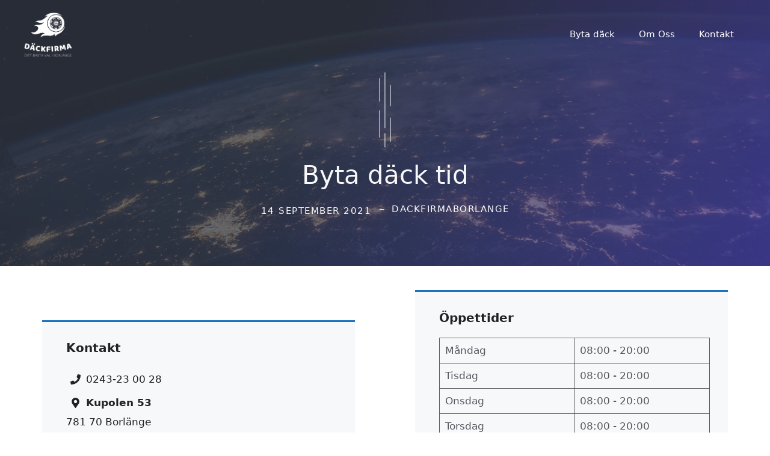

--- FILE ---
content_type: text/html; charset=UTF-8
request_url: https://dackfirmaborlange.se/byta-dack-tid/
body_size: 29764
content:
<!DOCTYPE html>
<html lang="sv-SE" prefix="og: https://ogp.me/ns#">
<head>
	<meta charset="UTF-8">
	<meta name="viewport" content="width=device-width, initial-scale=1">
<!-- Sökmotoroptimering av Rank Math – https://rankmath.com/ -->
<title>Byta däck tid - Däck Firma Borlänge</title>
<meta name="description" content="Vinterdäck Datum (1 december - 31 mars). Sommardäck datum (1 april - 30 november). byta däck tid Däckfirma Borlänge."/>
<meta name="robots" content="follow, index, max-snippet:-1, max-video-preview:-1, max-image-preview:large"/>
<link rel="canonical" href="https://dackfirmaborlange.se/byta-dack-tid/" />
<meta property="og:locale" content="sv_SE" />
<meta property="og:type" content="article" />
<meta property="og:title" content="Byta däck tid - Däck Firma Borlänge" />
<meta property="og:description" content="Vinterdäck Datum (1 december - 31 mars). Sommardäck datum (1 april - 30 november). byta däck tid Däckfirma Borlänge." />
<meta property="og:url" content="https://dackfirmaborlange.se/byta-dack-tid/" />
<meta property="og:site_name" content="Däck Firma Borlänge" />
<meta property="article:tag" content="byta däck tid" />
<meta property="article:section" content="Byta Däck" />
<meta property="og:image" content="https://dackfirmaborlange.se/wp-content/uploads/2022/01/sommardack-lag-1.jpg" />
<meta property="og:image:secure_url" content="https://dackfirmaborlange.se/wp-content/uploads/2022/01/sommardack-lag-1.jpg" />
<meta property="og:image:width" content="1940" />
<meta property="og:image:height" content="1626" />
<meta property="og:image:alt" content="byta däck tid" />
<meta property="og:image:type" content="image/jpeg" />
<meta name="twitter:card" content="summary_large_image" />
<meta name="twitter:title" content="Byta däck tid - Däck Firma Borlänge" />
<meta name="twitter:description" content="Vinterdäck Datum (1 december - 31 mars). Sommardäck datum (1 april - 30 november). byta däck tid Däckfirma Borlänge." />
<meta name="twitter:image" content="https://dackfirmaborlange.se/wp-content/uploads/2022/01/sommardack-lag-1.jpg" />
<meta name="twitter:label1" content="Skriven av" />
<meta name="twitter:data1" content="dackfirmaborlange" />
<meta name="twitter:label2" content="Lästid" />
<meta name="twitter:data2" content="4 minuter" />
<script type="application/ld+json" class="rank-math-schema">{"@context":"https://schema.org","@graph":[{"@type":"BreadcrumbList","@id":"https://dackfirmaborlange.se/byta-dack-tid/#breadcrumb","itemListElement":[{"@type":"ListItem","position":"1","item":{"@id":"https://dackfirmaborlange.se","name":"Start"}},{"@type":"ListItem","position":"2","item":{"@id":"https://dackfirmaborlange.se/category/byta-dack/","name":"Byta D\u00e4ck"}},{"@type":"ListItem","position":"3","item":{"@id":"https://dackfirmaborlange.se/byta-dack-tid/","name":"Byta d\u00e4ck tid"}}]}]}</script>
<!-- /Rank Math SEO-tillägg för WordPress -->

<link rel='dns-prefetch' href='//www.googletagmanager.com' />
<link rel="alternate" type="application/rss+xml" title="Däck Firma Borlänge &raquo; Webbflöde" href="https://dackfirmaborlange.se/feed/" />
<link rel="alternate" type="application/rss+xml" title="Däck Firma Borlänge &raquo; Kommentarsflöde" href="https://dackfirmaborlange.se/comments/feed/" />
<link rel="alternate" title="oEmbed (JSON)" type="application/json+oembed" href="https://dackfirmaborlange.se/wp-json/oembed/1.0/embed?url=https%3A%2F%2Fdackfirmaborlange.se%2Fbyta-dack-tid%2F" />
<link rel="alternate" title="oEmbed (XML)" type="text/xml+oembed" href="https://dackfirmaborlange.se/wp-json/oembed/1.0/embed?url=https%3A%2F%2Fdackfirmaborlange.se%2Fbyta-dack-tid%2F&#038;format=xml" />
<style id='wp-img-auto-sizes-contain-inline-css'>
img:is([sizes=auto i],[sizes^="auto," i]){contain-intrinsic-size:3000px 1500px}
/*# sourceURL=wp-img-auto-sizes-contain-inline-css */
</style>

<style id='wp-emoji-styles-inline-css'>

	img.wp-smiley, img.emoji {
		display: inline !important;
		border: none !important;
		box-shadow: none !important;
		height: 1em !important;
		width: 1em !important;
		margin: 0 0.07em !important;
		vertical-align: -0.1em !important;
		background: none !important;
		padding: 0 !important;
	}
/*# sourceURL=wp-emoji-styles-inline-css */
</style>
<link rel='stylesheet' id='wp-block-library-css' href='https://dackfirmaborlange.se/wp-includes/css/dist/block-library/style.min.css?ver=d6450114d05ab75e00b089d243cc4f47' media='all' />
<style id='wp-block-heading-inline-css'>
h1:where(.wp-block-heading).has-background,h2:where(.wp-block-heading).has-background,h3:where(.wp-block-heading).has-background,h4:where(.wp-block-heading).has-background,h5:where(.wp-block-heading).has-background,h6:where(.wp-block-heading).has-background{padding:1.25em 2.375em}h1.has-text-align-left[style*=writing-mode]:where([style*=vertical-lr]),h1.has-text-align-right[style*=writing-mode]:where([style*=vertical-rl]),h2.has-text-align-left[style*=writing-mode]:where([style*=vertical-lr]),h2.has-text-align-right[style*=writing-mode]:where([style*=vertical-rl]),h3.has-text-align-left[style*=writing-mode]:where([style*=vertical-lr]),h3.has-text-align-right[style*=writing-mode]:where([style*=vertical-rl]),h4.has-text-align-left[style*=writing-mode]:where([style*=vertical-lr]),h4.has-text-align-right[style*=writing-mode]:where([style*=vertical-rl]),h5.has-text-align-left[style*=writing-mode]:where([style*=vertical-lr]),h5.has-text-align-right[style*=writing-mode]:where([style*=vertical-rl]),h6.has-text-align-left[style*=writing-mode]:where([style*=vertical-lr]),h6.has-text-align-right[style*=writing-mode]:where([style*=vertical-rl]){rotate:180deg}
/*# sourceURL=https://dackfirmaborlange.se/wp-includes/blocks/heading/style.min.css */
</style>
<style id='wp-block-image-inline-css'>
.wp-block-image>a,.wp-block-image>figure>a{display:inline-block}.wp-block-image img{box-sizing:border-box;height:auto;max-width:100%;vertical-align:bottom}@media not (prefers-reduced-motion){.wp-block-image img.hide{visibility:hidden}.wp-block-image img.show{animation:show-content-image .4s}}.wp-block-image[style*=border-radius] img,.wp-block-image[style*=border-radius]>a{border-radius:inherit}.wp-block-image.has-custom-border img{box-sizing:border-box}.wp-block-image.aligncenter{text-align:center}.wp-block-image.alignfull>a,.wp-block-image.alignwide>a{width:100%}.wp-block-image.alignfull img,.wp-block-image.alignwide img{height:auto;width:100%}.wp-block-image .aligncenter,.wp-block-image .alignleft,.wp-block-image .alignright,.wp-block-image.aligncenter,.wp-block-image.alignleft,.wp-block-image.alignright{display:table}.wp-block-image .aligncenter>figcaption,.wp-block-image .alignleft>figcaption,.wp-block-image .alignright>figcaption,.wp-block-image.aligncenter>figcaption,.wp-block-image.alignleft>figcaption,.wp-block-image.alignright>figcaption{caption-side:bottom;display:table-caption}.wp-block-image .alignleft{float:left;margin:.5em 1em .5em 0}.wp-block-image .alignright{float:right;margin:.5em 0 .5em 1em}.wp-block-image .aligncenter{margin-left:auto;margin-right:auto}.wp-block-image :where(figcaption){margin-bottom:1em;margin-top:.5em}.wp-block-image.is-style-circle-mask img{border-radius:9999px}@supports ((-webkit-mask-image:none) or (mask-image:none)) or (-webkit-mask-image:none){.wp-block-image.is-style-circle-mask img{border-radius:0;-webkit-mask-image:url('data:image/svg+xml;utf8,<svg viewBox="0 0 100 100" xmlns="http://www.w3.org/2000/svg"><circle cx="50" cy="50" r="50"/></svg>');mask-image:url('data:image/svg+xml;utf8,<svg viewBox="0 0 100 100" xmlns="http://www.w3.org/2000/svg"><circle cx="50" cy="50" r="50"/></svg>');mask-mode:alpha;-webkit-mask-position:center;mask-position:center;-webkit-mask-repeat:no-repeat;mask-repeat:no-repeat;-webkit-mask-size:contain;mask-size:contain}}:root :where(.wp-block-image.is-style-rounded img,.wp-block-image .is-style-rounded img){border-radius:9999px}.wp-block-image figure{margin:0}.wp-lightbox-container{display:flex;flex-direction:column;position:relative}.wp-lightbox-container img{cursor:zoom-in}.wp-lightbox-container img:hover+button{opacity:1}.wp-lightbox-container button{align-items:center;backdrop-filter:blur(16px) saturate(180%);background-color:#5a5a5a40;border:none;border-radius:4px;cursor:zoom-in;display:flex;height:20px;justify-content:center;opacity:0;padding:0;position:absolute;right:16px;text-align:center;top:16px;width:20px;z-index:100}@media not (prefers-reduced-motion){.wp-lightbox-container button{transition:opacity .2s ease}}.wp-lightbox-container button:focus-visible{outline:3px auto #5a5a5a40;outline:3px auto -webkit-focus-ring-color;outline-offset:3px}.wp-lightbox-container button:hover{cursor:pointer;opacity:1}.wp-lightbox-container button:focus{opacity:1}.wp-lightbox-container button:focus,.wp-lightbox-container button:hover,.wp-lightbox-container button:not(:hover):not(:active):not(.has-background){background-color:#5a5a5a40;border:none}.wp-lightbox-overlay{box-sizing:border-box;cursor:zoom-out;height:100vh;left:0;overflow:hidden;position:fixed;top:0;visibility:hidden;width:100%;z-index:100000}.wp-lightbox-overlay .close-button{align-items:center;cursor:pointer;display:flex;justify-content:center;min-height:40px;min-width:40px;padding:0;position:absolute;right:calc(env(safe-area-inset-right) + 16px);top:calc(env(safe-area-inset-top) + 16px);z-index:5000000}.wp-lightbox-overlay .close-button:focus,.wp-lightbox-overlay .close-button:hover,.wp-lightbox-overlay .close-button:not(:hover):not(:active):not(.has-background){background:none;border:none}.wp-lightbox-overlay .lightbox-image-container{height:var(--wp--lightbox-container-height);left:50%;overflow:hidden;position:absolute;top:50%;transform:translate(-50%,-50%);transform-origin:top left;width:var(--wp--lightbox-container-width);z-index:9999999999}.wp-lightbox-overlay .wp-block-image{align-items:center;box-sizing:border-box;display:flex;height:100%;justify-content:center;margin:0;position:relative;transform-origin:0 0;width:100%;z-index:3000000}.wp-lightbox-overlay .wp-block-image img{height:var(--wp--lightbox-image-height);min-height:var(--wp--lightbox-image-height);min-width:var(--wp--lightbox-image-width);width:var(--wp--lightbox-image-width)}.wp-lightbox-overlay .wp-block-image figcaption{display:none}.wp-lightbox-overlay button{background:none;border:none}.wp-lightbox-overlay .scrim{background-color:#fff;height:100%;opacity:.9;position:absolute;width:100%;z-index:2000000}.wp-lightbox-overlay.active{visibility:visible}@media not (prefers-reduced-motion){.wp-lightbox-overlay.active{animation:turn-on-visibility .25s both}.wp-lightbox-overlay.active img{animation:turn-on-visibility .35s both}.wp-lightbox-overlay.show-closing-animation:not(.active){animation:turn-off-visibility .35s both}.wp-lightbox-overlay.show-closing-animation:not(.active) img{animation:turn-off-visibility .25s both}.wp-lightbox-overlay.zoom.active{animation:none;opacity:1;visibility:visible}.wp-lightbox-overlay.zoom.active .lightbox-image-container{animation:lightbox-zoom-in .4s}.wp-lightbox-overlay.zoom.active .lightbox-image-container img{animation:none}.wp-lightbox-overlay.zoom.active .scrim{animation:turn-on-visibility .4s forwards}.wp-lightbox-overlay.zoom.show-closing-animation:not(.active){animation:none}.wp-lightbox-overlay.zoom.show-closing-animation:not(.active) .lightbox-image-container{animation:lightbox-zoom-out .4s}.wp-lightbox-overlay.zoom.show-closing-animation:not(.active) .lightbox-image-container img{animation:none}.wp-lightbox-overlay.zoom.show-closing-animation:not(.active) .scrim{animation:turn-off-visibility .4s forwards}}@keyframes show-content-image{0%{visibility:hidden}99%{visibility:hidden}to{visibility:visible}}@keyframes turn-on-visibility{0%{opacity:0}to{opacity:1}}@keyframes turn-off-visibility{0%{opacity:1;visibility:visible}99%{opacity:0;visibility:visible}to{opacity:0;visibility:hidden}}@keyframes lightbox-zoom-in{0%{transform:translate(calc((-100vw + var(--wp--lightbox-scrollbar-width))/2 + var(--wp--lightbox-initial-left-position)),calc(-50vh + var(--wp--lightbox-initial-top-position))) scale(var(--wp--lightbox-scale))}to{transform:translate(-50%,-50%) scale(1)}}@keyframes lightbox-zoom-out{0%{transform:translate(-50%,-50%) scale(1);visibility:visible}99%{visibility:visible}to{transform:translate(calc((-100vw + var(--wp--lightbox-scrollbar-width))/2 + var(--wp--lightbox-initial-left-position)),calc(-50vh + var(--wp--lightbox-initial-top-position))) scale(var(--wp--lightbox-scale));visibility:hidden}}
/*# sourceURL=https://dackfirmaborlange.se/wp-includes/blocks/image/style.min.css */
</style>
<style id='wp-block-list-inline-css'>
ol,ul{box-sizing:border-box}:root :where(.wp-block-list.has-background){padding:1.25em 2.375em}
/*# sourceURL=https://dackfirmaborlange.se/wp-includes/blocks/list/style.min.css */
</style>
<style id='wp-block-navigation-inline-css'>
.wp-block-navigation{position:relative}.wp-block-navigation ul{margin-bottom:0;margin-left:0;margin-top:0;padding-left:0}.wp-block-navigation ul,.wp-block-navigation ul li{list-style:none;padding:0}.wp-block-navigation .wp-block-navigation-item{align-items:center;background-color:inherit;display:flex;position:relative}.wp-block-navigation .wp-block-navigation-item .wp-block-navigation__submenu-container:empty{display:none}.wp-block-navigation .wp-block-navigation-item__content{display:block;z-index:1}.wp-block-navigation .wp-block-navigation-item__content.wp-block-navigation-item__content{color:inherit}.wp-block-navigation.has-text-decoration-underline .wp-block-navigation-item__content,.wp-block-navigation.has-text-decoration-underline .wp-block-navigation-item__content:active,.wp-block-navigation.has-text-decoration-underline .wp-block-navigation-item__content:focus{text-decoration:underline}.wp-block-navigation.has-text-decoration-line-through .wp-block-navigation-item__content,.wp-block-navigation.has-text-decoration-line-through .wp-block-navigation-item__content:active,.wp-block-navigation.has-text-decoration-line-through .wp-block-navigation-item__content:focus{text-decoration:line-through}.wp-block-navigation :where(a),.wp-block-navigation :where(a:active),.wp-block-navigation :where(a:focus){text-decoration:none}.wp-block-navigation .wp-block-navigation__submenu-icon{align-self:center;background-color:inherit;border:none;color:currentColor;display:inline-block;font-size:inherit;height:.6em;line-height:0;margin-left:.25em;padding:0;width:.6em}.wp-block-navigation .wp-block-navigation__submenu-icon svg{display:inline-block;stroke:currentColor;height:inherit;margin-top:.075em;width:inherit}.wp-block-navigation{--navigation-layout-justification-setting:flex-start;--navigation-layout-direction:row;--navigation-layout-wrap:wrap;--navigation-layout-justify:flex-start;--navigation-layout-align:center}.wp-block-navigation.is-vertical{--navigation-layout-direction:column;--navigation-layout-justify:initial;--navigation-layout-align:flex-start}.wp-block-navigation.no-wrap{--navigation-layout-wrap:nowrap}.wp-block-navigation.items-justified-center{--navigation-layout-justification-setting:center;--navigation-layout-justify:center}.wp-block-navigation.items-justified-center.is-vertical{--navigation-layout-align:center}.wp-block-navigation.items-justified-right{--navigation-layout-justification-setting:flex-end;--navigation-layout-justify:flex-end}.wp-block-navigation.items-justified-right.is-vertical{--navigation-layout-align:flex-end}.wp-block-navigation.items-justified-space-between{--navigation-layout-justification-setting:space-between;--navigation-layout-justify:space-between}.wp-block-navigation .has-child .wp-block-navigation__submenu-container{align-items:normal;background-color:inherit;color:inherit;display:flex;flex-direction:column;opacity:0;position:absolute;z-index:2}@media not (prefers-reduced-motion){.wp-block-navigation .has-child .wp-block-navigation__submenu-container{transition:opacity .1s linear}}.wp-block-navigation .has-child .wp-block-navigation__submenu-container{height:0;overflow:hidden;visibility:hidden;width:0}.wp-block-navigation .has-child .wp-block-navigation__submenu-container>.wp-block-navigation-item>.wp-block-navigation-item__content{display:flex;flex-grow:1;padding:.5em 1em}.wp-block-navigation .has-child .wp-block-navigation__submenu-container>.wp-block-navigation-item>.wp-block-navigation-item__content .wp-block-navigation__submenu-icon{margin-left:auto;margin-right:0}.wp-block-navigation .has-child .wp-block-navigation__submenu-container .wp-block-navigation-item__content{margin:0}.wp-block-navigation .has-child .wp-block-navigation__submenu-container{left:-1px;top:100%}@media (min-width:782px){.wp-block-navigation .has-child .wp-block-navigation__submenu-container .wp-block-navigation__submenu-container{left:100%;top:-1px}.wp-block-navigation .has-child .wp-block-navigation__submenu-container .wp-block-navigation__submenu-container:before{background:#0000;content:"";display:block;height:100%;position:absolute;right:100%;width:.5em}.wp-block-navigation .has-child .wp-block-navigation__submenu-container .wp-block-navigation__submenu-icon{margin-right:.25em}.wp-block-navigation .has-child .wp-block-navigation__submenu-container .wp-block-navigation__submenu-icon svg{transform:rotate(-90deg)}}.wp-block-navigation .has-child .wp-block-navigation-submenu__toggle[aria-expanded=true]~.wp-block-navigation__submenu-container,.wp-block-navigation .has-child:not(.open-on-click):hover>.wp-block-navigation__submenu-container,.wp-block-navigation .has-child:not(.open-on-click):not(.open-on-hover-click):focus-within>.wp-block-navigation__submenu-container{height:auto;min-width:200px;opacity:1;overflow:visible;visibility:visible;width:auto}.wp-block-navigation.has-background .has-child .wp-block-navigation__submenu-container{left:0;top:100%}@media (min-width:782px){.wp-block-navigation.has-background .has-child .wp-block-navigation__submenu-container .wp-block-navigation__submenu-container{left:100%;top:0}}.wp-block-navigation-submenu{display:flex;position:relative}.wp-block-navigation-submenu .wp-block-navigation__submenu-icon svg{stroke:currentColor}button.wp-block-navigation-item__content{background-color:initial;border:none;color:currentColor;font-family:inherit;font-size:inherit;font-style:inherit;font-weight:inherit;letter-spacing:inherit;line-height:inherit;text-align:left;text-transform:inherit}.wp-block-navigation-submenu__toggle{cursor:pointer}.wp-block-navigation-submenu__toggle[aria-expanded=true]+.wp-block-navigation__submenu-icon>svg,.wp-block-navigation-submenu__toggle[aria-expanded=true]>svg{transform:rotate(180deg)}.wp-block-navigation-item.open-on-click .wp-block-navigation-submenu__toggle{padding-left:0;padding-right:.85em}.wp-block-navigation-item.open-on-click .wp-block-navigation-submenu__toggle+.wp-block-navigation__submenu-icon{margin-left:-.6em;pointer-events:none}.wp-block-navigation-item.open-on-click button.wp-block-navigation-item__content:not(.wp-block-navigation-submenu__toggle){padding:0}.wp-block-navigation .wp-block-page-list,.wp-block-navigation__container,.wp-block-navigation__responsive-close,.wp-block-navigation__responsive-container,.wp-block-navigation__responsive-container-content,.wp-block-navigation__responsive-dialog{gap:inherit}:where(.wp-block-navigation.has-background .wp-block-navigation-item a:not(.wp-element-button)),:where(.wp-block-navigation.has-background .wp-block-navigation-submenu a:not(.wp-element-button)){padding:.5em 1em}:where(.wp-block-navigation .wp-block-navigation__submenu-container .wp-block-navigation-item a:not(.wp-element-button)),:where(.wp-block-navigation .wp-block-navigation__submenu-container .wp-block-navigation-submenu a:not(.wp-element-button)),:where(.wp-block-navigation .wp-block-navigation__submenu-container .wp-block-navigation-submenu button.wp-block-navigation-item__content),:where(.wp-block-navigation .wp-block-navigation__submenu-container .wp-block-pages-list__item button.wp-block-navigation-item__content){padding:.5em 1em}.wp-block-navigation.items-justified-right .wp-block-navigation__container .has-child .wp-block-navigation__submenu-container,.wp-block-navigation.items-justified-right .wp-block-page-list>.has-child .wp-block-navigation__submenu-container,.wp-block-navigation.items-justified-space-between .wp-block-page-list>.has-child:last-child .wp-block-navigation__submenu-container,.wp-block-navigation.items-justified-space-between>.wp-block-navigation__container>.has-child:last-child .wp-block-navigation__submenu-container{left:auto;right:0}.wp-block-navigation.items-justified-right .wp-block-navigation__container .has-child .wp-block-navigation__submenu-container .wp-block-navigation__submenu-container,.wp-block-navigation.items-justified-right .wp-block-page-list>.has-child .wp-block-navigation__submenu-container .wp-block-navigation__submenu-container,.wp-block-navigation.items-justified-space-between .wp-block-page-list>.has-child:last-child .wp-block-navigation__submenu-container .wp-block-navigation__submenu-container,.wp-block-navigation.items-justified-space-between>.wp-block-navigation__container>.has-child:last-child .wp-block-navigation__submenu-container .wp-block-navigation__submenu-container{left:-1px;right:-1px}@media (min-width:782px){.wp-block-navigation.items-justified-right .wp-block-navigation__container .has-child .wp-block-navigation__submenu-container .wp-block-navigation__submenu-container,.wp-block-navigation.items-justified-right .wp-block-page-list>.has-child .wp-block-navigation__submenu-container .wp-block-navigation__submenu-container,.wp-block-navigation.items-justified-space-between .wp-block-page-list>.has-child:last-child .wp-block-navigation__submenu-container .wp-block-navigation__submenu-container,.wp-block-navigation.items-justified-space-between>.wp-block-navigation__container>.has-child:last-child .wp-block-navigation__submenu-container .wp-block-navigation__submenu-container{left:auto;right:100%}}.wp-block-navigation:not(.has-background) .wp-block-navigation__submenu-container{background-color:#fff;border:1px solid #00000026}.wp-block-navigation.has-background .wp-block-navigation__submenu-container{background-color:inherit}.wp-block-navigation:not(.has-text-color) .wp-block-navigation__submenu-container{color:#000}.wp-block-navigation__container{align-items:var(--navigation-layout-align,initial);display:flex;flex-direction:var(--navigation-layout-direction,initial);flex-wrap:var(--navigation-layout-wrap,wrap);justify-content:var(--navigation-layout-justify,initial);list-style:none;margin:0;padding-left:0}.wp-block-navigation__container .is-responsive{display:none}.wp-block-navigation__container:only-child,.wp-block-page-list:only-child{flex-grow:1}@keyframes overlay-menu__fade-in-animation{0%{opacity:0;transform:translateY(.5em)}to{opacity:1;transform:translateY(0)}}.wp-block-navigation__responsive-container{bottom:0;display:none;left:0;position:fixed;right:0;top:0}.wp-block-navigation__responsive-container :where(.wp-block-navigation-item a){color:inherit}.wp-block-navigation__responsive-container .wp-block-navigation__responsive-container-content{align-items:var(--navigation-layout-align,initial);display:flex;flex-direction:var(--navigation-layout-direction,initial);flex-wrap:var(--navigation-layout-wrap,wrap);justify-content:var(--navigation-layout-justify,initial)}.wp-block-navigation__responsive-container:not(.is-menu-open.is-menu-open){background-color:inherit!important;color:inherit!important}.wp-block-navigation__responsive-container.is-menu-open{background-color:inherit;display:flex;flex-direction:column}@media not (prefers-reduced-motion){.wp-block-navigation__responsive-container.is-menu-open{animation:overlay-menu__fade-in-animation .1s ease-out;animation-fill-mode:forwards}}.wp-block-navigation__responsive-container.is-menu-open{overflow:auto;padding:clamp(1rem,var(--wp--style--root--padding-top),20rem) clamp(1rem,var(--wp--style--root--padding-right),20rem) clamp(1rem,var(--wp--style--root--padding-bottom),20rem) clamp(1rem,var(--wp--style--root--padding-left),20rem);z-index:100000}.wp-block-navigation__responsive-container.is-menu-open .wp-block-navigation__responsive-container-content{align-items:var(--navigation-layout-justification-setting,inherit);display:flex;flex-direction:column;flex-wrap:nowrap;overflow:visible;padding-top:calc(2rem + 24px)}.wp-block-navigation__responsive-container.is-menu-open .wp-block-navigation__responsive-container-content,.wp-block-navigation__responsive-container.is-menu-open .wp-block-navigation__responsive-container-content .wp-block-navigation__container,.wp-block-navigation__responsive-container.is-menu-open .wp-block-navigation__responsive-container-content .wp-block-page-list{justify-content:flex-start}.wp-block-navigation__responsive-container.is-menu-open .wp-block-navigation__responsive-container-content .wp-block-navigation__submenu-icon{display:none}.wp-block-navigation__responsive-container.is-menu-open .wp-block-navigation__responsive-container-content .has-child .wp-block-navigation__submenu-container{border:none;height:auto;min-width:200px;opacity:1;overflow:initial;padding-left:2rem;padding-right:2rem;position:static;visibility:visible;width:auto}.wp-block-navigation__responsive-container.is-menu-open .wp-block-navigation__responsive-container-content .wp-block-navigation__container,.wp-block-navigation__responsive-container.is-menu-open .wp-block-navigation__responsive-container-content .wp-block-navigation__submenu-container{gap:inherit}.wp-block-navigation__responsive-container.is-menu-open .wp-block-navigation__responsive-container-content .wp-block-navigation__submenu-container{padding-top:var(--wp--style--block-gap,2em)}.wp-block-navigation__responsive-container.is-menu-open .wp-block-navigation__responsive-container-content .wp-block-navigation-item__content{padding:0}.wp-block-navigation__responsive-container.is-menu-open .wp-block-navigation__responsive-container-content .wp-block-navigation-item,.wp-block-navigation__responsive-container.is-menu-open .wp-block-navigation__responsive-container-content .wp-block-navigation__container,.wp-block-navigation__responsive-container.is-menu-open .wp-block-navigation__responsive-container-content .wp-block-page-list{align-items:var(--navigation-layout-justification-setting,initial);display:flex;flex-direction:column}.wp-block-navigation__responsive-container.is-menu-open .wp-block-navigation-item,.wp-block-navigation__responsive-container.is-menu-open .wp-block-navigation-item .wp-block-navigation__submenu-container,.wp-block-navigation__responsive-container.is-menu-open .wp-block-navigation__container,.wp-block-navigation__responsive-container.is-menu-open .wp-block-page-list{background:#0000!important;color:inherit!important}.wp-block-navigation__responsive-container.is-menu-open .wp-block-navigation__submenu-container.wp-block-navigation__submenu-container.wp-block-navigation__submenu-container.wp-block-navigation__submenu-container{left:auto;right:auto}@media (min-width:600px){.wp-block-navigation__responsive-container:not(.hidden-by-default):not(.is-menu-open){background-color:inherit;display:block;position:relative;width:100%;z-index:auto}.wp-block-navigation__responsive-container:not(.hidden-by-default):not(.is-menu-open) .wp-block-navigation__responsive-container-close{display:none}.wp-block-navigation__responsive-container.is-menu-open .wp-block-navigation__submenu-container.wp-block-navigation__submenu-container.wp-block-navigation__submenu-container.wp-block-navigation__submenu-container{left:0}}.wp-block-navigation:not(.has-background) .wp-block-navigation__responsive-container.is-menu-open{background-color:#fff}.wp-block-navigation:not(.has-text-color) .wp-block-navigation__responsive-container.is-menu-open{color:#000}.wp-block-navigation__toggle_button_label{font-size:1rem;font-weight:700}.wp-block-navigation__responsive-container-close,.wp-block-navigation__responsive-container-open{background:#0000;border:none;color:currentColor;cursor:pointer;margin:0;padding:0;text-transform:inherit;vertical-align:middle}.wp-block-navigation__responsive-container-close svg,.wp-block-navigation__responsive-container-open svg{fill:currentColor;display:block;height:24px;pointer-events:none;width:24px}.wp-block-navigation__responsive-container-open{display:flex}.wp-block-navigation__responsive-container-open.wp-block-navigation__responsive-container-open.wp-block-navigation__responsive-container-open{font-family:inherit;font-size:inherit;font-weight:inherit}@media (min-width:600px){.wp-block-navigation__responsive-container-open:not(.always-shown){display:none}}.wp-block-navigation__responsive-container-close{position:absolute;right:0;top:0;z-index:2}.wp-block-navigation__responsive-container-close.wp-block-navigation__responsive-container-close.wp-block-navigation__responsive-container-close{font-family:inherit;font-size:inherit;font-weight:inherit}.wp-block-navigation__responsive-close{width:100%}.has-modal-open .wp-block-navigation__responsive-close{margin-left:auto;margin-right:auto;max-width:var(--wp--style--global--wide-size,100%)}.wp-block-navigation__responsive-close:focus{outline:none}.is-menu-open .wp-block-navigation__responsive-close,.is-menu-open .wp-block-navigation__responsive-container-content,.is-menu-open .wp-block-navigation__responsive-dialog{box-sizing:border-box}.wp-block-navigation__responsive-dialog{position:relative}.has-modal-open .admin-bar .is-menu-open .wp-block-navigation__responsive-dialog{margin-top:46px}@media (min-width:782px){.has-modal-open .admin-bar .is-menu-open .wp-block-navigation__responsive-dialog{margin-top:32px}}html.has-modal-open{overflow:hidden}
/*# sourceURL=https://dackfirmaborlange.se/wp-includes/blocks/navigation/style.min.css */
</style>
<style id='wp-block-navigation-link-inline-css'>
.wp-block-navigation .wp-block-navigation-item__label{overflow-wrap:break-word}.wp-block-navigation .wp-block-navigation-item__description{display:none}.link-ui-tools{outline:1px solid #f0f0f0;padding:8px}.link-ui-block-inserter{padding-top:8px}.link-ui-block-inserter__back{margin-left:8px;text-transform:uppercase}
/*# sourceURL=https://dackfirmaborlange.se/wp-includes/blocks/navigation-link/style.min.css */
</style>
<style id='wp-block-paragraph-inline-css'>
.is-small-text{font-size:.875em}.is-regular-text{font-size:1em}.is-large-text{font-size:2.25em}.is-larger-text{font-size:3em}.has-drop-cap:not(:focus):first-letter{float:left;font-size:8.4em;font-style:normal;font-weight:100;line-height:.68;margin:.05em .1em 0 0;text-transform:uppercase}body.rtl .has-drop-cap:not(:focus):first-letter{float:none;margin-left:.1em}p.has-drop-cap.has-background{overflow:hidden}:root :where(p.has-background){padding:1.25em 2.375em}:where(p.has-text-color:not(.has-link-color)) a{color:inherit}p.has-text-align-left[style*="writing-mode:vertical-lr"],p.has-text-align-right[style*="writing-mode:vertical-rl"]{rotate:180deg}
/*# sourceURL=https://dackfirmaborlange.se/wp-includes/blocks/paragraph/style.min.css */
</style>
<style id='wp-block-table-inline-css'>
.wp-block-table{overflow-x:auto}.wp-block-table table{border-collapse:collapse;width:100%}.wp-block-table thead{border-bottom:3px solid}.wp-block-table tfoot{border-top:3px solid}.wp-block-table td,.wp-block-table th{border:1px solid;padding:.5em}.wp-block-table .has-fixed-layout{table-layout:fixed;width:100%}.wp-block-table .has-fixed-layout td,.wp-block-table .has-fixed-layout th{word-break:break-word}.wp-block-table.aligncenter,.wp-block-table.alignleft,.wp-block-table.alignright{display:table;width:auto}.wp-block-table.aligncenter td,.wp-block-table.aligncenter th,.wp-block-table.alignleft td,.wp-block-table.alignleft th,.wp-block-table.alignright td,.wp-block-table.alignright th{word-break:break-word}.wp-block-table .has-subtle-light-gray-background-color{background-color:#f3f4f5}.wp-block-table .has-subtle-pale-green-background-color{background-color:#e9fbe5}.wp-block-table .has-subtle-pale-blue-background-color{background-color:#e7f5fe}.wp-block-table .has-subtle-pale-pink-background-color{background-color:#fcf0ef}.wp-block-table.is-style-stripes{background-color:initial;border-collapse:inherit;border-spacing:0}.wp-block-table.is-style-stripes tbody tr:nth-child(odd){background-color:#f0f0f0}.wp-block-table.is-style-stripes.has-subtle-light-gray-background-color tbody tr:nth-child(odd){background-color:#f3f4f5}.wp-block-table.is-style-stripes.has-subtle-pale-green-background-color tbody tr:nth-child(odd){background-color:#e9fbe5}.wp-block-table.is-style-stripes.has-subtle-pale-blue-background-color tbody tr:nth-child(odd){background-color:#e7f5fe}.wp-block-table.is-style-stripes.has-subtle-pale-pink-background-color tbody tr:nth-child(odd){background-color:#fcf0ef}.wp-block-table.is-style-stripes td,.wp-block-table.is-style-stripes th{border-color:#0000}.wp-block-table.is-style-stripes{border-bottom:1px solid #f0f0f0}.wp-block-table .has-border-color td,.wp-block-table .has-border-color th,.wp-block-table .has-border-color tr,.wp-block-table .has-border-color>*{border-color:inherit}.wp-block-table table[style*=border-top-color] tr:first-child,.wp-block-table table[style*=border-top-color] tr:first-child td,.wp-block-table table[style*=border-top-color] tr:first-child th,.wp-block-table table[style*=border-top-color]>*,.wp-block-table table[style*=border-top-color]>* td,.wp-block-table table[style*=border-top-color]>* th{border-top-color:inherit}.wp-block-table table[style*=border-top-color] tr:not(:first-child){border-top-color:initial}.wp-block-table table[style*=border-right-color] td:last-child,.wp-block-table table[style*=border-right-color] th,.wp-block-table table[style*=border-right-color] tr,.wp-block-table table[style*=border-right-color]>*{border-right-color:inherit}.wp-block-table table[style*=border-bottom-color] tr:last-child,.wp-block-table table[style*=border-bottom-color] tr:last-child td,.wp-block-table table[style*=border-bottom-color] tr:last-child th,.wp-block-table table[style*=border-bottom-color]>*,.wp-block-table table[style*=border-bottom-color]>* td,.wp-block-table table[style*=border-bottom-color]>* th{border-bottom-color:inherit}.wp-block-table table[style*=border-bottom-color] tr:not(:last-child){border-bottom-color:initial}.wp-block-table table[style*=border-left-color] td:first-child,.wp-block-table table[style*=border-left-color] th,.wp-block-table table[style*=border-left-color] tr,.wp-block-table table[style*=border-left-color]>*{border-left-color:inherit}.wp-block-table table[style*=border-style] td,.wp-block-table table[style*=border-style] th,.wp-block-table table[style*=border-style] tr,.wp-block-table table[style*=border-style]>*{border-style:inherit}.wp-block-table table[style*=border-width] td,.wp-block-table table[style*=border-width] th,.wp-block-table table[style*=border-width] tr,.wp-block-table table[style*=border-width]>*{border-style:inherit;border-width:inherit}
/*# sourceURL=https://dackfirmaborlange.se/wp-includes/blocks/table/style.min.css */
</style>
<style id='global-styles-inline-css'>
:root{--wp--preset--aspect-ratio--square: 1;--wp--preset--aspect-ratio--4-3: 4/3;--wp--preset--aspect-ratio--3-4: 3/4;--wp--preset--aspect-ratio--3-2: 3/2;--wp--preset--aspect-ratio--2-3: 2/3;--wp--preset--aspect-ratio--16-9: 16/9;--wp--preset--aspect-ratio--9-16: 9/16;--wp--preset--color--black: #000000;--wp--preset--color--cyan-bluish-gray: #abb8c3;--wp--preset--color--white: #ffffff;--wp--preset--color--pale-pink: #f78da7;--wp--preset--color--vivid-red: #cf2e2e;--wp--preset--color--luminous-vivid-orange: #ff6900;--wp--preset--color--luminous-vivid-amber: #fcb900;--wp--preset--color--light-green-cyan: #7bdcb5;--wp--preset--color--vivid-green-cyan: #00d084;--wp--preset--color--pale-cyan-blue: #8ed1fc;--wp--preset--color--vivid-cyan-blue: #0693e3;--wp--preset--color--vivid-purple: #9b51e0;--wp--preset--color--contrast: var(--contrast);--wp--preset--color--contrast-2: var(--contrast-2);--wp--preset--color--contrast-3: var(--contrast-3);--wp--preset--color--base: var(--base);--wp--preset--color--base-2: var(--base-2);--wp--preset--color--base-3: var(--base-3);--wp--preset--color--accent: var(--accent);--wp--preset--gradient--vivid-cyan-blue-to-vivid-purple: linear-gradient(135deg,rgb(6,147,227) 0%,rgb(155,81,224) 100%);--wp--preset--gradient--light-green-cyan-to-vivid-green-cyan: linear-gradient(135deg,rgb(122,220,180) 0%,rgb(0,208,130) 100%);--wp--preset--gradient--luminous-vivid-amber-to-luminous-vivid-orange: linear-gradient(135deg,rgb(252,185,0) 0%,rgb(255,105,0) 100%);--wp--preset--gradient--luminous-vivid-orange-to-vivid-red: linear-gradient(135deg,rgb(255,105,0) 0%,rgb(207,46,46) 100%);--wp--preset--gradient--very-light-gray-to-cyan-bluish-gray: linear-gradient(135deg,rgb(238,238,238) 0%,rgb(169,184,195) 100%);--wp--preset--gradient--cool-to-warm-spectrum: linear-gradient(135deg,rgb(74,234,220) 0%,rgb(151,120,209) 20%,rgb(207,42,186) 40%,rgb(238,44,130) 60%,rgb(251,105,98) 80%,rgb(254,248,76) 100%);--wp--preset--gradient--blush-light-purple: linear-gradient(135deg,rgb(255,206,236) 0%,rgb(152,150,240) 100%);--wp--preset--gradient--blush-bordeaux: linear-gradient(135deg,rgb(254,205,165) 0%,rgb(254,45,45) 50%,rgb(107,0,62) 100%);--wp--preset--gradient--luminous-dusk: linear-gradient(135deg,rgb(255,203,112) 0%,rgb(199,81,192) 50%,rgb(65,88,208) 100%);--wp--preset--gradient--pale-ocean: linear-gradient(135deg,rgb(255,245,203) 0%,rgb(182,227,212) 50%,rgb(51,167,181) 100%);--wp--preset--gradient--electric-grass: linear-gradient(135deg,rgb(202,248,128) 0%,rgb(113,206,126) 100%);--wp--preset--gradient--midnight: linear-gradient(135deg,rgb(2,3,129) 0%,rgb(40,116,252) 100%);--wp--preset--font-size--small: 13px;--wp--preset--font-size--medium: 20px;--wp--preset--font-size--large: 36px;--wp--preset--font-size--x-large: 42px;--wp--preset--spacing--20: 0.44rem;--wp--preset--spacing--30: 0.67rem;--wp--preset--spacing--40: 1rem;--wp--preset--spacing--50: 1.5rem;--wp--preset--spacing--60: 2.25rem;--wp--preset--spacing--70: 3.38rem;--wp--preset--spacing--80: 5.06rem;--wp--preset--shadow--natural: 6px 6px 9px rgba(0, 0, 0, 0.2);--wp--preset--shadow--deep: 12px 12px 50px rgba(0, 0, 0, 0.4);--wp--preset--shadow--sharp: 6px 6px 0px rgba(0, 0, 0, 0.2);--wp--preset--shadow--outlined: 6px 6px 0px -3px rgb(255, 255, 255), 6px 6px rgb(0, 0, 0);--wp--preset--shadow--crisp: 6px 6px 0px rgb(0, 0, 0);}:where(.is-layout-flex){gap: 0.5em;}:where(.is-layout-grid){gap: 0.5em;}body .is-layout-flex{display: flex;}.is-layout-flex{flex-wrap: wrap;align-items: center;}.is-layout-flex > :is(*, div){margin: 0;}body .is-layout-grid{display: grid;}.is-layout-grid > :is(*, div){margin: 0;}:where(.wp-block-columns.is-layout-flex){gap: 2em;}:where(.wp-block-columns.is-layout-grid){gap: 2em;}:where(.wp-block-post-template.is-layout-flex){gap: 1.25em;}:where(.wp-block-post-template.is-layout-grid){gap: 1.25em;}.has-black-color{color: var(--wp--preset--color--black) !important;}.has-cyan-bluish-gray-color{color: var(--wp--preset--color--cyan-bluish-gray) !important;}.has-white-color{color: var(--wp--preset--color--white) !important;}.has-pale-pink-color{color: var(--wp--preset--color--pale-pink) !important;}.has-vivid-red-color{color: var(--wp--preset--color--vivid-red) !important;}.has-luminous-vivid-orange-color{color: var(--wp--preset--color--luminous-vivid-orange) !important;}.has-luminous-vivid-amber-color{color: var(--wp--preset--color--luminous-vivid-amber) !important;}.has-light-green-cyan-color{color: var(--wp--preset--color--light-green-cyan) !important;}.has-vivid-green-cyan-color{color: var(--wp--preset--color--vivid-green-cyan) !important;}.has-pale-cyan-blue-color{color: var(--wp--preset--color--pale-cyan-blue) !important;}.has-vivid-cyan-blue-color{color: var(--wp--preset--color--vivid-cyan-blue) !important;}.has-vivid-purple-color{color: var(--wp--preset--color--vivid-purple) !important;}.has-black-background-color{background-color: var(--wp--preset--color--black) !important;}.has-cyan-bluish-gray-background-color{background-color: var(--wp--preset--color--cyan-bluish-gray) !important;}.has-white-background-color{background-color: var(--wp--preset--color--white) !important;}.has-pale-pink-background-color{background-color: var(--wp--preset--color--pale-pink) !important;}.has-vivid-red-background-color{background-color: var(--wp--preset--color--vivid-red) !important;}.has-luminous-vivid-orange-background-color{background-color: var(--wp--preset--color--luminous-vivid-orange) !important;}.has-luminous-vivid-amber-background-color{background-color: var(--wp--preset--color--luminous-vivid-amber) !important;}.has-light-green-cyan-background-color{background-color: var(--wp--preset--color--light-green-cyan) !important;}.has-vivid-green-cyan-background-color{background-color: var(--wp--preset--color--vivid-green-cyan) !important;}.has-pale-cyan-blue-background-color{background-color: var(--wp--preset--color--pale-cyan-blue) !important;}.has-vivid-cyan-blue-background-color{background-color: var(--wp--preset--color--vivid-cyan-blue) !important;}.has-vivid-purple-background-color{background-color: var(--wp--preset--color--vivid-purple) !important;}.has-black-border-color{border-color: var(--wp--preset--color--black) !important;}.has-cyan-bluish-gray-border-color{border-color: var(--wp--preset--color--cyan-bluish-gray) !important;}.has-white-border-color{border-color: var(--wp--preset--color--white) !important;}.has-pale-pink-border-color{border-color: var(--wp--preset--color--pale-pink) !important;}.has-vivid-red-border-color{border-color: var(--wp--preset--color--vivid-red) !important;}.has-luminous-vivid-orange-border-color{border-color: var(--wp--preset--color--luminous-vivid-orange) !important;}.has-luminous-vivid-amber-border-color{border-color: var(--wp--preset--color--luminous-vivid-amber) !important;}.has-light-green-cyan-border-color{border-color: var(--wp--preset--color--light-green-cyan) !important;}.has-vivid-green-cyan-border-color{border-color: var(--wp--preset--color--vivid-green-cyan) !important;}.has-pale-cyan-blue-border-color{border-color: var(--wp--preset--color--pale-cyan-blue) !important;}.has-vivid-cyan-blue-border-color{border-color: var(--wp--preset--color--vivid-cyan-blue) !important;}.has-vivid-purple-border-color{border-color: var(--wp--preset--color--vivid-purple) !important;}.has-vivid-cyan-blue-to-vivid-purple-gradient-background{background: var(--wp--preset--gradient--vivid-cyan-blue-to-vivid-purple) !important;}.has-light-green-cyan-to-vivid-green-cyan-gradient-background{background: var(--wp--preset--gradient--light-green-cyan-to-vivid-green-cyan) !important;}.has-luminous-vivid-amber-to-luminous-vivid-orange-gradient-background{background: var(--wp--preset--gradient--luminous-vivid-amber-to-luminous-vivid-orange) !important;}.has-luminous-vivid-orange-to-vivid-red-gradient-background{background: var(--wp--preset--gradient--luminous-vivid-orange-to-vivid-red) !important;}.has-very-light-gray-to-cyan-bluish-gray-gradient-background{background: var(--wp--preset--gradient--very-light-gray-to-cyan-bluish-gray) !important;}.has-cool-to-warm-spectrum-gradient-background{background: var(--wp--preset--gradient--cool-to-warm-spectrum) !important;}.has-blush-light-purple-gradient-background{background: var(--wp--preset--gradient--blush-light-purple) !important;}.has-blush-bordeaux-gradient-background{background: var(--wp--preset--gradient--blush-bordeaux) !important;}.has-luminous-dusk-gradient-background{background: var(--wp--preset--gradient--luminous-dusk) !important;}.has-pale-ocean-gradient-background{background: var(--wp--preset--gradient--pale-ocean) !important;}.has-electric-grass-gradient-background{background: var(--wp--preset--gradient--electric-grass) !important;}.has-midnight-gradient-background{background: var(--wp--preset--gradient--midnight) !important;}.has-small-font-size{font-size: var(--wp--preset--font-size--small) !important;}.has-medium-font-size{font-size: var(--wp--preset--font-size--medium) !important;}.has-large-font-size{font-size: var(--wp--preset--font-size--large) !important;}.has-x-large-font-size{font-size: var(--wp--preset--font-size--x-large) !important;}
/*# sourceURL=global-styles-inline-css */
</style>

<style id='classic-theme-styles-inline-css'>
/*! This file is auto-generated */
.wp-block-button__link{color:#fff;background-color:#32373c;border-radius:9999px;box-shadow:none;text-decoration:none;padding:calc(.667em + 2px) calc(1.333em + 2px);font-size:1.125em}.wp-block-file__button{background:#32373c;color:#fff;text-decoration:none}
/*# sourceURL=/wp-includes/css/classic-themes.min.css */
</style>
<link rel='stylesheet' id='editorskit-frontend-css' href='https://dackfirmaborlange.se/wp-content/plugins/block-options/build/style.build.css?ver=new' media='all' />
<link rel='stylesheet' id='wp-show-posts-css' href='https://dackfirmaborlange.se/wp-content/plugins/wp-show-posts/css/wp-show-posts-min.css?ver=1.1.6' media='all' />
<link rel='stylesheet' id='audioigniter-css' href='https://dackfirmaborlange.se/wp-content/plugins/audioigniter/player/build/style.css?ver=2.0.2' media='all' />
<link rel='stylesheet' id='ez-toc-css' href='https://dackfirmaborlange.se/wp-content/plugins/easy-table-of-contents/assets/css/screen.min.css?ver=2.0.80' media='all' />
<style id='ez-toc-inline-css'>
div#ez-toc-container .ez-toc-title {font-size: 120%;}div#ez-toc-container .ez-toc-title {font-weight: 500;}div#ez-toc-container ul li , div#ez-toc-container ul li a {font-size: 95%;}div#ez-toc-container ul li , div#ez-toc-container ul li a {font-weight: 500;}div#ez-toc-container nav ul ul li {font-size: 90%;}.ez-toc-box-title {font-weight: bold; margin-bottom: 10px; text-align: center; text-transform: uppercase; letter-spacing: 1px; color: #666; padding-bottom: 5px;position:absolute;top:-4%;left:5%;background-color: inherit;transition: top 0.3s ease;}.ez-toc-box-title.toc-closed {top:-25%;}
.ez-toc-container-direction {direction: ltr;}.ez-toc-counter ul{counter-reset: item ;}.ez-toc-counter nav ul li a::before {content: counters(item, '.', decimal) '. ';display: inline-block;counter-increment: item;flex-grow: 0;flex-shrink: 0;margin-right: .2em; float: left; }.ez-toc-widget-direction {direction: ltr;}.ez-toc-widget-container ul{counter-reset: item ;}.ez-toc-widget-container nav ul li a::before {content: counters(item, '.', decimal) '. ';display: inline-block;counter-increment: item;flex-grow: 0;flex-shrink: 0;margin-right: .2em; float: left; }
/*# sourceURL=ez-toc-inline-css */
</style>
<link rel='stylesheet' id='generate-style-css' href='https://dackfirmaborlange.se/wp-content/themes/generatepress/assets/css/main.min.css?ver=3.6.1' media='all' />
<style id='generate-style-inline-css'>
body{background-color:#ffffff;color:var(--contrast);}a{color:var(--accent);}a{text-decoration:underline;}.entry-title a, .site-branding a, a.button, .wp-block-button__link, .main-navigation a{text-decoration:none;}a:hover, a:focus, a:active{color:var(--contrast);}.wp-block-group__inner-container{max-width:1200px;margin-left:auto;margin-right:auto;}.site-header .header-image{width:80px;}:root{--contrast:#222222;--contrast-2:#575760;--contrast-3:#b2b2be;--base:#f0f0f0;--base-2:#f7f8f9;--base-3:#ffffff;--accent:#1e73be;}:root .has-contrast-color{color:var(--contrast);}:root .has-contrast-background-color{background-color:var(--contrast);}:root .has-contrast-2-color{color:var(--contrast-2);}:root .has-contrast-2-background-color{background-color:var(--contrast-2);}:root .has-contrast-3-color{color:var(--contrast-3);}:root .has-contrast-3-background-color{background-color:var(--contrast-3);}:root .has-base-color{color:var(--base);}:root .has-base-background-color{background-color:var(--base);}:root .has-base-2-color{color:var(--base-2);}:root .has-base-2-background-color{background-color:var(--base-2);}:root .has-base-3-color{color:var(--base-3);}:root .has-base-3-background-color{background-color:var(--base-3);}:root .has-accent-color{color:var(--accent);}:root .has-accent-background-color{background-color:var(--accent);}.top-bar{background-color:#636363;color:#ffffff;}.top-bar a{color:#ffffff;}.top-bar a:hover{color:#303030;}.site-header{background-color:var(--base-3);}.site-header a{color:#000000;}.main-title a,.main-title a:hover{color:var(--contrast);}.site-description{color:var(--contrast-2);}.main-navigation,.main-navigation ul ul{background-color:rgba(255,255,255,0);}.main-navigation .main-nav ul li a, .main-navigation .menu-toggle, .main-navigation .menu-bar-items{color:#ffffff;}.main-navigation .main-nav ul li:not([class*="current-menu-"]):hover > a, .main-navigation .main-nav ul li:not([class*="current-menu-"]):focus > a, .main-navigation .main-nav ul li.sfHover:not([class*="current-menu-"]) > a, .main-navigation .menu-bar-item:hover > a, .main-navigation .menu-bar-item.sfHover > a{color:var(--accent);}button.menu-toggle:hover,button.menu-toggle:focus{color:#ffffff;}.main-navigation .main-nav ul li[class*="current-menu-"] > a{color:var(--accent);}.navigation-search input[type="search"],.navigation-search input[type="search"]:active, .navigation-search input[type="search"]:focus, .main-navigation .main-nav ul li.search-item.active > a, .main-navigation .menu-bar-items .search-item.active > a{color:var(--accent);}.main-navigation ul ul{background-color:var(--base);}.separate-containers .inside-article, .separate-containers .comments-area, .separate-containers .page-header, .one-container .container, .separate-containers .paging-navigation, .inside-page-header{background-color:var(--base-3);}.entry-title a{color:var(--contrast);}.entry-title a:hover{color:var(--contrast-2);}.entry-meta{color:var(--contrast-2);}.sidebar .widget{background-color:var(--base-3);}.footer-widgets{background-color:var(--base-3);}.site-info{background-color:var(--base-3);}input[type="text"],input[type="email"],input[type="url"],input[type="password"],input[type="search"],input[type="tel"],input[type="number"],textarea,select{color:var(--contrast);background-color:var(--base-2);border-color:var(--base);}input[type="text"]:focus,input[type="email"]:focus,input[type="url"]:focus,input[type="password"]:focus,input[type="search"]:focus,input[type="tel"]:focus,input[type="number"]:focus,textarea:focus,select:focus{color:var(--contrast);background-color:var(--base-2);border-color:var(--contrast-3);}button,html input[type="button"],input[type="reset"],input[type="submit"],a.button,a.wp-block-button__link:not(.has-background){color:#ffffff;background-color:#55555e;}button:hover,html input[type="button"]:hover,input[type="reset"]:hover,input[type="submit"]:hover,a.button:hover,button:focus,html input[type="button"]:focus,input[type="reset"]:focus,input[type="submit"]:focus,a.button:focus,a.wp-block-button__link:not(.has-background):active,a.wp-block-button__link:not(.has-background):focus,a.wp-block-button__link:not(.has-background):hover{color:#ffffff;background-color:#3f4047;}a.generate-back-to-top{background-color:rgba( 0,0,0,0.4 );color:#ffffff;}a.generate-back-to-top:hover,a.generate-back-to-top:focus{background-color:rgba( 0,0,0,0.6 );color:#ffffff;}:root{--gp-search-modal-bg-color:var(--base-3);--gp-search-modal-text-color:var(--contrast);--gp-search-modal-overlay-bg-color:rgba(0,0,0,0.2);}@media (max-width: 768px){.main-navigation .menu-bar-item:hover > a, .main-navigation .menu-bar-item.sfHover > a{background:none;color:#ffffff;}}.nav-below-header .main-navigation .inside-navigation.grid-container, .nav-above-header .main-navigation .inside-navigation.grid-container{padding:0px 20px 0px 20px;}.site-main .wp-block-group__inner-container{padding:40px;}.separate-containers .paging-navigation{padding-top:20px;padding-bottom:20px;}.entry-content .alignwide, body:not(.no-sidebar) .entry-content .alignfull{margin-left:-40px;width:calc(100% + 80px);max-width:calc(100% + 80px);}.rtl .menu-item-has-children .dropdown-menu-toggle{padding-left:20px;}.rtl .main-navigation .main-nav ul li.menu-item-has-children > a{padding-right:20px;}@media (max-width:768px){.separate-containers .inside-article, .separate-containers .comments-area, .separate-containers .page-header, .separate-containers .paging-navigation, .one-container .site-content, .inside-page-header{padding:30px;}.site-main .wp-block-group__inner-container{padding:30px;}.inside-top-bar{padding-right:30px;padding-left:30px;}.inside-header{padding-right:30px;padding-left:30px;}.widget-area .widget{padding-top:30px;padding-right:30px;padding-bottom:30px;padding-left:30px;}.footer-widgets-container{padding-top:30px;padding-right:30px;padding-bottom:30px;padding-left:30px;}.inside-site-info{padding-right:30px;padding-left:30px;}.entry-content .alignwide, body:not(.no-sidebar) .entry-content .alignfull{margin-left:-30px;width:calc(100% + 60px);max-width:calc(100% + 60px);}.one-container .site-main .paging-navigation{margin-bottom:20px;}}/* End cached CSS */.is-right-sidebar{width:30%;}.is-left-sidebar{width:30%;}.site-content .content-area{width:100%;}@media (max-width: 768px){.main-navigation .menu-toggle,.sidebar-nav-mobile:not(#sticky-placeholder){display:block;}.main-navigation ul,.gen-sidebar-nav,.main-navigation:not(.slideout-navigation):not(.toggled) .main-nav > ul,.has-inline-mobile-toggle #site-navigation .inside-navigation > *:not(.navigation-search):not(.main-nav){display:none;}.nav-align-right .inside-navigation,.nav-align-center .inside-navigation{justify-content:space-between;}.has-inline-mobile-toggle .mobile-menu-control-wrapper{display:flex;flex-wrap:wrap;}.has-inline-mobile-toggle .inside-header{flex-direction:row;text-align:left;flex-wrap:wrap;}.has-inline-mobile-toggle .header-widget,.has-inline-mobile-toggle #site-navigation{flex-basis:100%;}.nav-float-left .has-inline-mobile-toggle #site-navigation{order:10;}}
.dynamic-author-image-rounded{border-radius:100%;}.dynamic-featured-image, .dynamic-author-image{vertical-align:middle;}.one-container.blog .dynamic-content-template:not(:last-child), .one-container.archive .dynamic-content-template:not(:last-child){padding-bottom:0px;}.dynamic-entry-excerpt > p:last-child{margin-bottom:0px;}
.page-hero .inside-page-hero.grid-container{max-width:calc(1200px - 0px - 0px);}.inside-page-hero > *:last-child{margin-bottom:0px;}.header-wrap{position:absolute;left:0px;right:0px;z-index:10;}.header-wrap .site-header{background:transparent;}
/*# sourceURL=generate-style-inline-css */
</style>
<style id='generateblocks-inline-css'>
.gb-container-db4b16e0{margin-top:-90px;position:relative;z-index:10;}.gb-container-db4b16e0 > .gb-inside-container{padding:110px 30px 20px;max-width:1200px;margin-left:auto;margin-right:auto;}.gb-grid-wrapper > .gb-grid-column-db4b16e0 > .gb-container{display:flex;flex-direction:column;height:100%;}.gb-container-83bb6cd2{text-align:center;margin-top:68px;background-image:linear-gradient(180deg, var(u002du002dbase-2) 20%, var(u002du002dbase-3) 80%);}.gb-container-83bb6cd2 > .gb-inside-container{padding:30px;max-width:1200px;margin-left:auto;margin-right:auto;}.gb-grid-wrapper > .gb-grid-column-83bb6cd2 > .gb-container{display:flex;flex-direction:column;height:100%;}.gb-container-eae09b98{border:0px solid;}.gb-container-eae09b98 > .gb-inside-container{padding:0;}.gb-grid-wrapper > .gb-grid-column-eae09b98{width:33.33%;}.gb-grid-wrapper > .gb-grid-column-eae09b98 > .gb-container{display:flex;flex-direction:column;height:100%;}.gb-container-290536d1 > .gb-inside-container{padding:0;}.gb-grid-wrapper > .gb-grid-column-290536d1{width:33.33%;}.gb-grid-wrapper > .gb-grid-column-290536d1 > .gb-container{display:flex;flex-direction:column;height:100%;}.gb-container-b41406da > .gb-inside-container{padding:0;}.gb-grid-wrapper > .gb-grid-column-b41406da{width:33.33%;}.gb-grid-wrapper > .gb-grid-column-b41406da > .gb-container{display:flex;flex-direction:column;height:100%;}.gb-container-f7eecdb5{text-align:center;background-color:var(u002du002dcontrast-2);}.gb-container-f7eecdb5 > .gb-inside-container{padding:30px 30px 120px;max-width:1200px;margin-left:auto;margin-right:auto;}.gb-grid-wrapper > .gb-grid-column-f7eecdb5 > .gb-container{display:flex;flex-direction:column;height:100%;}.gb-container-bc90b630 > .gb-inside-container{padding:0;}.gb-grid-wrapper > .gb-grid-column-bc90b630{width:33.3%;}.gb-grid-wrapper > .gb-grid-column-bc90b630 > .gb-container{display:flex;flex-direction:column;height:100%;}.gb-container-69fe2156 > .gb-inside-container{padding:0;}.gb-grid-wrapper > .gb-grid-column-69fe2156{width:33.3%;}.gb-grid-wrapper > .gb-grid-column-69fe2156 > .gb-container{display:flex;flex-direction:column;height:100%;}.gb-container-0e0f4ab4 > .gb-inside-container{padding:0;}.gb-grid-wrapper > .gb-grid-column-0e0f4ab4{width:33.3%;}.gb-grid-wrapper > .gb-grid-column-0e0f4ab4 > .gb-container{display:flex;flex-direction:column;height:100%;}.gb-container-b3f0c7e6 > .gb-inside-container{padding:0;}.gb-grid-wrapper > .gb-grid-column-b3f0c7e6{width:33.3%;}.gb-grid-wrapper > .gb-grid-column-b3f0c7e6 > .gb-container{display:flex;flex-direction:column;height:100%;}.gb-container-cbc6b529 > .gb-inside-container{padding:0;}.gb-grid-wrapper > .gb-grid-column-cbc6b529{width:33.3%;}.gb-grid-wrapper > .gb-grid-column-cbc6b529 > .gb-container{display:flex;flex-direction:column;height:100%;}.gb-container-81a85112 > .gb-inside-container{padding:0;}.gb-grid-wrapper > .gb-grid-column-81a85112{width:33.3%;}.gb-grid-wrapper > .gb-grid-column-81a85112 > .gb-container{display:flex;flex-direction:column;height:100%;}.gb-container-134f4244{position:relative;overflow:hidden;}.gb-container-134f4244:before{content:"";background-image:url(https://dackfirmaborlange.se/wp-content/uploads/2021/04/dash-shape-1.svg);background-repeat:no-repeat;background-position:bottom right;background-size:340px;z-index:0;position:absolute;top:0;right:0;bottom:0;left:0;transition:inherit;pointer-events:none;opacity:0.2;}.gb-container-134f4244 > .gb-inside-container{padding:50px 30px;max-width:1200px;margin-left:auto;margin-right:auto;z-index:1;position:relative;}.gb-grid-wrapper > .gb-grid-column-134f4244 > .gb-container{display:flex;flex-direction:column;height:100%;}.gb-container-134f4244.gb-has-dynamic-bg:before{background-image:var(--background-url);}.gb-container-134f4244.gb-no-dynamic-bg:before{background-image:none;}.gb-container-9bf944cc > .gb-inside-container{padding:0;}.gb-grid-wrapper > .gb-grid-column-9bf944cc{width:50%;}.gb-grid-wrapper > .gb-grid-column-9bf944cc > .gb-container{display:flex;flex-direction:column;height:100%;}.gb-container-02de4410 > .gb-inside-container{padding:0;}.gb-grid-wrapper > .gb-grid-column-02de4410{width:50%;}.gb-grid-wrapper > .gb-grid-column-02de4410 > .gb-container{display:flex;flex-direction:column;height:100%;}.gb-container-4a61112a{position:relative;overflow:hidden;}.gb-container-4a61112a:before{content:"";background-image:url(https://dackfirmaborlange.se/wp-content/uploads/2021/04/dash-shape-1.svg);background-repeat:no-repeat;background-position:bottom right;background-size:340px;z-index:0;position:absolute;top:0;right:0;bottom:0;left:0;transition:inherit;pointer-events:none;opacity:0.2;}.gb-container-4a61112a > .gb-inside-container{padding:50px 30px;max-width:1200px;margin-left:auto;margin-right:auto;z-index:1;position:relative;}.gb-grid-wrapper > .gb-grid-column-4a61112a > .gb-container{display:flex;flex-direction:column;height:100%;}.gb-container-4a61112a.gb-has-dynamic-bg:before{background-image:var(--background-url);}.gb-container-4a61112a.gb-no-dynamic-bg:before{background-image:none;}.gb-container-b7753f43 > .gb-inside-container{padding:0;}.gb-grid-wrapper > .gb-grid-column-b7753f43{width:50%;}.gb-grid-wrapper > .gb-grid-column-b7753f43 > .gb-container{display:flex;flex-direction:column;height:100%;}.gb-container-558f4bbe > .gb-inside-container{padding:0;}.gb-grid-wrapper > .gb-grid-column-558f4bbe{width:50%;}.gb-grid-wrapper > .gb-grid-column-558f4bbe > .gb-container{display:flex;flex-direction:column;height:100%;}.gb-container-40a01846{position:relative;overflow:hidden;}.gb-container-40a01846:before{content:"";background-image:url(https://dackfirmaborlange.se/wp-content/uploads/2021/04/dash-shape-1.svg);background-repeat:no-repeat;background-position:bottom right;background-size:340px;z-index:0;position:absolute;top:0;right:0;bottom:0;left:0;transition:inherit;pointer-events:none;opacity:0.2;}.gb-container-40a01846 > .gb-inside-container{padding:50px 30px;max-width:1200px;margin-left:auto;margin-right:auto;z-index:1;position:relative;}.gb-grid-wrapper > .gb-grid-column-40a01846 > .gb-container{display:flex;flex-direction:column;height:100%;}.gb-container-40a01846.gb-has-dynamic-bg:before{background-image:var(--background-url);}.gb-container-40a01846.gb-no-dynamic-bg:before{background-image:none;}.gb-container-b54841dd > .gb-inside-container{padding:0;}.gb-grid-wrapper > .gb-grid-column-b54841dd{width:50%;}.gb-grid-wrapper > .gb-grid-column-b54841dd > .gb-container{display:flex;flex-direction:column;height:100%;}.gb-container-4f8067d3 > .gb-inside-container{padding:0;}.gb-grid-wrapper > .gb-grid-column-4f8067d3{width:50%;}.gb-grid-wrapper > .gb-grid-column-4f8067d3 > .gb-container{display:flex;flex-direction:column;height:100%;}.gb-container-80aac555{position:relative;overflow:hidden;}.gb-container-80aac555:before{content:"";background-image:url(https://dackfirmaborlange.se/wp-content/uploads/2021/04/dash-shape-1.svg);background-repeat:no-repeat;background-position:bottom right;background-size:340px;z-index:0;position:absolute;top:0;right:0;bottom:0;left:0;transition:inherit;pointer-events:none;opacity:0.2;}.gb-container-80aac555 > .gb-inside-container{padding:50px 30px;max-width:1200px;margin-left:auto;margin-right:auto;z-index:1;position:relative;}.gb-grid-wrapper > .gb-grid-column-80aac555 > .gb-container{display:flex;flex-direction:column;height:100%;}.gb-container-80aac555.gb-has-dynamic-bg:before{background-image:var(--background-url);}.gb-container-80aac555.gb-no-dynamic-bg:before{background-image:none;}.gb-container-0aee0c46 > .gb-inside-container{padding:0;}.gb-grid-wrapper > .gb-grid-column-0aee0c46{width:50%;}.gb-grid-wrapper > .gb-grid-column-0aee0c46 > .gb-container{display:flex;flex-direction:column;height:100%;}.gb-container-2bd4e524 > .gb-inside-container{padding:0;}.gb-grid-wrapper > .gb-grid-column-2bd4e524{width:50%;}.gb-grid-wrapper > .gb-grid-column-2bd4e524 > .gb-container{display:flex;flex-direction:column;height:100%;}.gb-container-dd1abaab{position:relative;overflow:hidden;}.gb-container-dd1abaab:before{content:"";background-image:url(https://dackfirmaborlange.se/wp-content/uploads/2021/04/dash-shape-1.svg);background-repeat:no-repeat;background-position:bottom right;background-size:340px;z-index:0;position:absolute;top:0;right:0;bottom:0;left:0;transition:inherit;pointer-events:none;opacity:0.2;}.gb-container-dd1abaab > .gb-inside-container{padding:50px 30px;max-width:1200px;margin-left:auto;margin-right:auto;z-index:1;position:relative;}.gb-grid-wrapper > .gb-grid-column-dd1abaab > .gb-container{display:flex;flex-direction:column;height:100%;}.gb-container-dd1abaab.gb-has-dynamic-bg:before{background-image:var(--background-url);}.gb-container-dd1abaab.gb-no-dynamic-bg:before{background-image:none;}.gb-container-e5ca8331 > .gb-inside-container{padding:0;}.gb-grid-wrapper > .gb-grid-column-e5ca8331{width:50%;}.gb-grid-wrapper > .gb-grid-column-e5ca8331 > .gb-container{display:flex;flex-direction:column;height:100%;}.gb-container-14387c89 > .gb-inside-container{padding:0;}.gb-grid-wrapper > .gb-grid-column-14387c89{width:50%;}.gb-grid-wrapper > .gb-grid-column-14387c89 > .gb-container{display:flex;flex-direction:column;height:100%;}.gb-container-ce4259d3{position:relative;overflow:hidden;}.gb-container-ce4259d3:before{content:"";background-image:url(https://dackfirmaborlange.se/wp-content/uploads/2021/04/dash-shape-1.svg);background-repeat:no-repeat;background-position:bottom right;background-size:340px;z-index:0;position:absolute;top:0;right:0;bottom:0;left:0;transition:inherit;pointer-events:none;opacity:0.2;}.gb-container-ce4259d3 > .gb-inside-container{padding:50px 30px;max-width:1200px;margin-left:auto;margin-right:auto;z-index:1;position:relative;}.gb-grid-wrapper > .gb-grid-column-ce4259d3 > .gb-container{display:flex;flex-direction:column;height:100%;}.gb-container-ce4259d3.gb-has-dynamic-bg:before{background-image:var(--background-url);}.gb-container-ce4259d3.gb-no-dynamic-bg:before{background-image:none;}.gb-container-c540a040 > .gb-inside-container{padding:0;}.gb-grid-wrapper > .gb-grid-column-c540a040{width:50%;}.gb-grid-wrapper > .gb-grid-column-c540a040 > .gb-container{display:flex;flex-direction:column;height:100%;}.gb-container-4967475f > .gb-inside-container{padding:0;}.gb-grid-wrapper > .gb-grid-column-4967475f{width:50%;}.gb-grid-wrapper > .gb-grid-column-4967475f > .gb-container{display:flex;flex-direction:column;height:100%;}.gb-container-4fddb621{position:relative;overflow:hidden;}.gb-container-4fddb621:before{content:"";background-image:url(https://dackfirmaborlange.se/wp-content/uploads/2021/04/dash-shape-1.svg);background-repeat:no-repeat;background-position:bottom right;background-size:340px;z-index:0;position:absolute;top:0;right:0;bottom:0;left:0;transition:inherit;pointer-events:none;opacity:0.2;}.gb-container-4fddb621 > .gb-inside-container{padding:50px 30px;max-width:1200px;margin-left:auto;margin-right:auto;z-index:1;position:relative;}.gb-grid-wrapper > .gb-grid-column-4fddb621 > .gb-container{display:flex;flex-direction:column;height:100%;}.gb-container-4fddb621.gb-has-dynamic-bg:before{background-image:var(--background-url);}.gb-container-4fddb621.gb-no-dynamic-bg:before{background-image:none;}.gb-container-b05bffc7 > .gb-inside-container{padding:0;}.gb-grid-wrapper > .gb-grid-column-b05bffc7{width:50%;}.gb-grid-wrapper > .gb-grid-column-b05bffc7 > .gb-container{display:flex;flex-direction:column;height:100%;}.gb-container-22eba123 > .gb-inside-container{padding:0;}.gb-grid-wrapper > .gb-grid-column-22eba123{width:50%;}.gb-grid-wrapper > .gb-grid-column-22eba123 > .gb-container{display:flex;flex-direction:column;height:100%;}.gb-container-a8edc64d{position:relative;overflow:hidden;}.gb-container-a8edc64d:before{content:"";background-image:url(https://dackfirmaborlange.se/wp-content/uploads/2021/04/dash-shape-1.svg);background-repeat:no-repeat;background-position:bottom right;background-size:340px;z-index:0;position:absolute;top:0;right:0;bottom:0;left:0;transition:inherit;pointer-events:none;opacity:0.2;}.gb-container-a8edc64d > .gb-inside-container{padding:50px 30px;max-width:1200px;margin-left:auto;margin-right:auto;z-index:1;position:relative;}.gb-grid-wrapper > .gb-grid-column-a8edc64d > .gb-container{display:flex;flex-direction:column;height:100%;}.gb-container-a8edc64d.gb-has-dynamic-bg:before{background-image:var(--background-url);}.gb-container-a8edc64d.gb-no-dynamic-bg:before{background-image:none;}.gb-container-f71eafbf > .gb-inside-container{padding:0;}.gb-grid-wrapper > .gb-grid-column-f71eafbf{width:50%;}.gb-grid-wrapper > .gb-grid-column-f71eafbf > .gb-container{display:flex;flex-direction:column;height:100%;}.gb-container-87bbbc06 > .gb-inside-container{padding:0;}.gb-grid-wrapper > .gb-grid-column-87bbbc06{width:50%;}.gb-grid-wrapper > .gb-grid-column-87bbbc06 > .gb-container{display:flex;flex-direction:column;height:100%;}.gb-container-231dff91{margin-bottom:-80px;position:relative;z-index:2;}.gb-container-231dff91 > .gb-inside-container{padding:0;max-width:1200px;margin-left:auto;margin-right:auto;}.gb-grid-wrapper > .gb-grid-column-231dff91 > .gb-container{display:flex;flex-direction:column;height:100%;}.gb-container-df85b0d1{background-color:#022b4a;color:var(--base-3);position:relative;overflow:hidden;}.gb-container-df85b0d1:before{content:"";background-image:url(https://dackfirmaborlange.se/wp-content/uploads/2021/04/dackfirma.jpg);background-repeat:no-repeat;background-position:center center;background-size:cover;z-index:0;position:absolute;top:0;right:0;bottom:0;left:0;transition:inherit;pointer-events:none;opacity:0.2;}.gb-container-df85b0d1 > .gb-inside-container{padding:98px 30px 10px;max-width:1200px;margin-left:auto;margin-right:auto;z-index:1;position:relative;}.gb-container-df85b0d1 a, .gb-container-df85b0d1 a:visited{color:var(--base-3);}.gb-container-df85b0d1 a:hover{color:var(--accent-3);}.gb-grid-wrapper > .gb-grid-column-df85b0d1 > .gb-container{display:flex;flex-direction:column;height:100%;}.gb-container-df85b0d1.gb-has-dynamic-bg:before{background-image:var(--background-url);}.gb-container-df85b0d1.gb-no-dynamic-bg:before{background-image:none;}.gb-container-d6d0b9ea{margin-bottom:120px;max-width:860px;margin-left:auto;margin-right:auto;}.gb-container-d6d0b9ea > .gb-inside-container{padding:0;max-width:860px;margin-left:auto;margin-right:auto;}.gb-grid-wrapper > .gb-grid-column-d6d0b9ea > .gb-container{display:flex;flex-direction:column;height:100%;}.gb-container-14d665b5 > .gb-inside-container{padding:0;}.gb-grid-wrapper > .gb-grid-column-14d665b5{width:75%;}.gb-grid-wrapper > .gb-grid-column-14d665b5 > .gb-container{display:flex;flex-direction:column;height:100%;}.gb-container-981e7791 > .gb-inside-container{padding:0;}.gb-grid-wrapper > .gb-grid-column-981e7791{width:25%;}.gb-grid-wrapper > .gb-grid-column-981e7791 > .gb-container{display:flex;flex-direction:column;height:100%;}.gb-container-67f4907e > .gb-inside-container{padding:0;}.gb-grid-wrapper > .gb-grid-column-67f4907e{width:25%;}.gb-grid-wrapper > .gb-grid-column-67f4907e > .gb-container{display:flex;flex-direction:column;height:100%;}.gb-container-956cd96f > .gb-inside-container{padding:0;}.gb-grid-wrapper > .gb-grid-column-956cd96f{width:25%;}.gb-grid-wrapper > .gb-grid-column-956cd96f > .gb-container{display:flex;flex-direction:column;height:100%;}.gb-container-dc9b7928 > .gb-inside-container{padding:0;}.gb-grid-wrapper > .gb-grid-column-dc9b7928{width:25%;}.gb-grid-wrapper > .gb-grid-column-dc9b7928 > .gb-container{display:flex;flex-direction:column;height:100%;}.gb-container-aa49ddc2 > .gb-inside-container{padding:0;}.gb-grid-wrapper > .gb-grid-column-aa49ddc2{width:25%;}.gb-grid-wrapper > .gb-grid-column-aa49ddc2 > .gb-container{display:flex;flex-direction:column;height:100%;}.gb-container-6bff6dc5{text-align:center;background-color:var(--contrast-2);color:var(--base-2);background-image:linear-gradient(120deg, rgba(20, 31, 51, 0.5) 40%, rgba(65, 52, 241, 0.5) 100%);position:relative;overflow:hidden;}.gb-container-6bff6dc5:before{content:"";background-image:url(https://dackfirmaborlange.se/wp-content/uploads/2021/04/nasa-Q1p7bh3SHj8-unsplash.jpg);background-repeat:no-repeat;background-position:center center;background-size:cover;z-index:0;position:absolute;top:0;right:0;bottom:0;left:0;transition:inherit;pointer-events:none;opacity:0.24;}.gb-container-6bff6dc5 > .gb-inside-container{padding:120px 30px 80px;max-width:1200px;margin-left:auto;margin-right:auto;z-index:1;position:relative;}.gb-container-6bff6dc5 a, .gb-container-6bff6dc5 a:visited{color:var(--base-2);}.gb-grid-wrapper > .gb-grid-column-6bff6dc5 > .gb-container{display:flex;flex-direction:column;height:100%;}.gb-container-6bff6dc5.gb-has-dynamic-bg:before{background-image:var(--background-url);}.gb-container-6bff6dc5.gb-no-dynamic-bg:before{background-image:none;}.gb-container-1441dfeb > .gb-inside-container{padding:0;}.gb-grid-wrapper > .gb-grid-column-1441dfeb{width:100%;}.gb-grid-wrapper > .gb-grid-column-1441dfeb > .gb-container{display:flex;flex-direction:column;height:100%;}.gb-container-989b8c14{border-radius:0;border-top:3px solid var(--accent);background-color:var(--base-2);}.gb-container-989b8c14 > .gb-inside-container{padding:30px 30px 30px 40px;}.gb-grid-wrapper > .gb-grid-column-989b8c14{width:50%;}.gb-grid-wrapper > .gb-grid-column-989b8c14 > .gb-container{display:flex;flex-direction:column;height:100%;}.gb-container-ba6b213d{border-radius:0;border-top:3px solid var(--accent);background-color:var(--base-2);}.gb-container-ba6b213d > .gb-inside-container{padding:30px 30px 30px 40px;}.gb-grid-wrapper > .gb-grid-column-ba6b213d{width:50%;flex-shrink:0;}.gb-grid-wrapper > .gb-grid-column-ba6b213d > .gb-container{display:flex;flex-direction:column;height:100%;}h2.gb-headline-9542aac4{text-align:center;margin-top:-110px;margin-bottom:60px;display:flex;text-align:center;flex-direction:column;}h2.gb-headline-9542aac4 .gb-icon{line-height:0;color:var(u002du002daccent);padding-bottom:1.4em;display:inline;}h2.gb-headline-9542aac4 .gb-icon svg{width:160px;height:160px;fill:currentColor;}h3.gb-headline-15f1af3b{text-align:center;display:flex;justify-content:center;align-items:center;}h3.gb-headline-15f1af3b .gb-icon{line-height:0;color:var(u002du002daccent);padding-right:1em;display:inline-flex;}h3.gb-headline-15f1af3b .gb-icon svg{width:2.4em;height:2.4em;fill:currentColor;}p.gb-headline-9a1140d1{text-align:left;}h3.gb-headline-974e10dc{text-align:center;display:flex;justify-content:center;align-items:center;}h3.gb-headline-974e10dc .gb-icon{line-height:0;color:var(u002du002daccent);padding-right:1em;display:inline-flex;}h3.gb-headline-974e10dc .gb-icon svg{width:2.4em;height:2.4em;fill:currentColor;}p.gb-headline-e29b6162{text-align:left;}h3.gb-headline-f73cbf71{text-align:center;display:flex;justify-content:center;align-items:center;}h3.gb-headline-f73cbf71 .gb-icon{line-height:0;color:var(u002du002daccent);padding-right:1em;display:inline-flex;}h3.gb-headline-f73cbf71 .gb-icon svg{width:2.4em;height:2.4em;fill:currentColor;}p.gb-headline-cfb6635d{text-align:left;}h3.gb-headline-23fd6d0f{text-align:center;margin-top:-110px;margin-bottom:50px;color:var(u002du002dbase-3);display:flex;text-align:center;flex-direction:column;}h3.gb-headline-23fd6d0f .gb-icon{line-height:0;color:var(u002du002daccent-3);padding-bottom:1.4em;display:inline;}h3.gb-headline-23fd6d0f .gb-icon svg{width:160px;height:160px;fill:currentColor;}h4.gb-headline-938a1dfb{padding:012px;border-radius:19px;border:02px solid;color:var(u002du002dbase-3);display:flex;flex-direction:column;}h4.gb-headline-938a1dfb .gb-icon{line-height:0;color:var(u002du002daccent-3);padding-bottom:.6px;display:inline;}h4.gb-headline-938a1dfb .gb-icon svg{width:2.4em;height:2.4em;fill:currentColor;}h4.gb-headline-1887caaf{padding:12px;border-radius:019px;border:02px solid;color:var(u002du002dbase-3);display:flex;flex-direction:column;}h4.gb-headline-1887caaf .gb-icon{line-height:0;color:var(u002du002daccent-3);padding-bottom:.6px;display:inline;}h4.gb-headline-1887caaf .gb-icon svg{width:2.4em;height:2.4em;fill:currentColor;}h4.gb-headline-de7ff87a{padding:12px;border-radius:19px;border:2px solid;color:var(u002du002dbase-3);display:flex;flex-direction:column;}h4.gb-headline-de7ff87a .gb-icon{line-height:0;color:var(u002du002daccent-3);padding-bottom:0.6px;display:inline;}h4.gb-headline-de7ff87a .gb-icon svg{width:2.4em;height:2.4em;fill:currentColor;}h4.gb-headline-c1d9c0e6{padding:12px;border-radius:19px;border:2px solid;color:var(u002du002dbase-3);display:flex;flex-direction:column;}h4.gb-headline-c1d9c0e6 .gb-icon{line-height:0;color:var(u002du002daccent-3);padding-bottom:0.6px;display:inline;}h4.gb-headline-c1d9c0e6 .gb-icon svg{width:2.4em;height:2.4em;fill:currentColor;}h4.gb-headline-b0c48afd{padding:12px;border-radius:19px;border:2px solid;color:var(u002du002dbase-3);display:flex;flex-direction:column;}h4.gb-headline-b0c48afd .gb-icon{line-height:0;color:var(u002du002daccent-3);padding-bottom:0.6px;display:inline;}h4.gb-headline-b0c48afd .gb-icon svg{width:2.4em;height:2.4em;fill:currentColor;}h4.gb-headline-70d86685{padding:12px;border-radius:19px;border:2px solid;color:var(u002du002dbase-3);display:flex;flex-direction:column;}h4.gb-headline-70d86685 .gb-icon{line-height:0;color:var(u002du002daccent-3);padding-bottom:0.6px;display:inline;}h4.gb-headline-70d86685 .gb-icon svg{width:2.4em;height:2.4em;fill:currentColor;}h2.gb-headline-ab82fada{margin-bottom:30px;}h2.gb-headline-116faa81{margin-bottom:30px;}h2.gb-headline-27ab9454{margin-bottom:30px;}h2.gb-headline-7385ec20{margin-bottom:30px;}h2.gb-headline-cbd6e569{margin-bottom:30px;}h2.gb-headline-4b3b5e46{margin-bottom:30px;}h2.gb-headline-d7cb4cda{margin-bottom:30px;}h2.gb-headline-db760aab{margin-bottom:30px;}h3.gb-headline-392c1785{text-align:center;margin-bottom:0px;color:var(--base-3);display:flex;text-align:center;flex-direction:column;}h3.gb-headline-392c1785 .gb-icon{line-height:0;color:var(--accent-3);display:inline;}h3.gb-headline-392c1785 .gb-icon svg{width:160px;height:160px;fill:currentColor;}h4.gb-headline-55bf7d89{line-height:1.4em;font-weight:bold;margin-bottom:0em;color:var(--base-3);}p.gb-headline-bb5da184{font-size:14px;text-align:center;margin-top:120px;}h1.gb-headline-1f9858a2{text-align:center;margin-bottom:20px;color:var(--base-2);display:flex;text-align:center;flex-direction:column;}h1.gb-headline-1f9858a2 .gb-icon{line-height:0;color:var(--accent-3);padding-bottom:0.5em;display:inline;}h1.gb-headline-1f9858a2 .gb-icon svg{width:3em;height:3em;fill:currentColor;}div.gb-headline-a48c6d1d{font-size:15px;letter-spacing:0.1em;text-transform:uppercase;text-align:center;margin-right:5px;display:inline-block;}div.gb-headline-00516b7f{font-size:15px;letter-spacing:0.1em;text-transform:uppercase;text-align:center;display:inline-flex;justify-content:center;align-items:center;}div.gb-headline-00516b7f .gb-icon{line-height:0;padding-right:.6em;display:inline-flex;}div.gb-headline-00516b7f .gb-icon svg{width:1em;height:1em;fill:currentColor;}p.gb-headline-9bd1ddd3{font-size:20px;line-height:1.3em;font-weight:600;margin-bottom:20px;}p.gb-headline-651ef022{padding:7px;margin-bottom:0px;display:flex;align-items:center;}p.gb-headline-651ef022 .gb-icon{line-height:0;padding-right:0.5em;display:inline-flex;}p.gb-headline-651ef022 .gb-icon svg{width:1em;height:1em;fill:currentColor;}p.gb-headline-d4d3a263{padding:7px;margin-bottom:0px;display:flex;align-items:center;}p.gb-headline-d4d3a263 .gb-icon{line-height:0;padding-right:0.5em;display:inline-flex;}p.gb-headline-d4d3a263 .gb-icon svg{width:1em;height:1em;fill:currentColor;}p.gb-headline-79a1c004{font-size:20px;line-height:1.3em;font-weight:600;margin-bottom:20px;}.gb-grid-wrapper-7ab5a785{display:flex;flex-wrap:wrap;margin-left:-80px;}.gb-grid-wrapper-7ab5a785 > .gb-grid-column{box-sizing:border-box;padding-left:80px;}.gb-grid-wrapper-330be022{display:flex;flex-wrap:wrap;margin-left:-60px;}.gb-grid-wrapper-330be022 > .gb-grid-column{box-sizing:border-box;padding-left:60px;}.gb-grid-wrapper-770ea943{display:flex;flex-wrap:wrap;margin-left:-100px;}.gb-grid-wrapper-770ea943 > .gb-grid-column{box-sizing:border-box;padding-left:100px;}.gb-grid-wrapper-a5735f2a{display:flex;flex-wrap:wrap;margin-left:-100px;}.gb-grid-wrapper-a5735f2a > .gb-grid-column{box-sizing:border-box;padding-left:100px;}.gb-grid-wrapper-034ed98f{display:flex;flex-wrap:wrap;margin-left:-100px;}.gb-grid-wrapper-034ed98f > .gb-grid-column{box-sizing:border-box;padding-left:100px;}.gb-grid-wrapper-20496497{display:flex;flex-wrap:wrap;margin-left:-100px;}.gb-grid-wrapper-20496497 > .gb-grid-column{box-sizing:border-box;padding-left:100px;}.gb-grid-wrapper-89a2bc0b{display:flex;flex-wrap:wrap;margin-left:-100px;}.gb-grid-wrapper-89a2bc0b > .gb-grid-column{box-sizing:border-box;padding-left:100px;}.gb-grid-wrapper-bdf9e994{display:flex;flex-wrap:wrap;margin-left:-100px;}.gb-grid-wrapper-bdf9e994 > .gb-grid-column{box-sizing:border-box;padding-left:100px;}.gb-grid-wrapper-2fc971cc{display:flex;flex-wrap:wrap;margin-left:-100px;}.gb-grid-wrapper-2fc971cc > .gb-grid-column{box-sizing:border-box;padding-left:100px;}.gb-grid-wrapper-86722295{display:flex;flex-wrap:wrap;margin-left:-100px;}.gb-grid-wrapper-86722295 > .gb-grid-column{box-sizing:border-box;padding-left:100px;}.gb-grid-wrapper-eef6e45a{display:flex;flex-wrap:wrap;align-items:center;margin-left:-30px;}.gb-grid-wrapper-eef6e45a > .gb-grid-column{box-sizing:border-box;padding-left:30px;}.gb-grid-wrapper-1f9744c6{display:flex;flex-wrap:wrap;align-items:flex-start;margin-left:-120px;}.gb-grid-wrapper-1f9744c6 > .gb-grid-column{box-sizing:border-box;padding-left:120px;}.gb-grid-wrapper-d3ef8476{display:flex;flex-wrap:wrap;margin-left:-30px;}.gb-grid-wrapper-d3ef8476 > .gb-grid-column{box-sizing:border-box;padding-left:30px;}.gb-grid-wrapper-8aea13f1{display:flex;flex-wrap:wrap;align-items:center;justify-content:center;margin-left:-100px;}.gb-grid-wrapper-8aea13f1 > .gb-grid-column{box-sizing:border-box;padding-left:100px;}.gb-button-wrapper{display:flex;flex-wrap:wrap;align-items:flex-start;justify-content:flex-start;clear:both;}.gb-button-wrapper-52987a9b{margin-top:8px;margin-bottom:0px;}.gb-button-wrapper a.gb-button-eb30be39, .gb-button-wrapper a.gb-button-eb30be39:visited{font-weight:500;padding:10px 18px 11px 20px;border:2px solid var(--accent-3);background-color:rgba(20, 31, 51, 0);color:var(--base-3);text-decoration:none;display:inline-flex;align-items:center;justify-content:center;text-align:center;}.gb-button-wrapper a.gb-button-eb30be39:hover, .gb-button-wrapper a.gb-button-eb30be39:active, .gb-button-wrapper a.gb-button-eb30be39:focus{border-color:var(--base-3);background-color:rgba(68, 177, 245, 0);color:var(--base-3);}.gb-button-wrapper a.gb-button-eb30be39 .gb-icon{font-size:1em;line-height:0;padding-left:0.5em;align-items:center;display:inline-flex;}.gb-button-wrapper a.gb-button-eb30be39 .gb-icon svg{height:1em;width:1em;fill:currentColor;}.gb-button-wrapper a.gb-button-7d39ae41, .gb-button-wrapper a.gb-button-7d39ae41:visited{font-size:16px;text-decoration:none;display:inline-flex;align-items:center;justify-content:center;text-align:center;}.gb-button-wrapper a.gb-button-7d39ae41 .gb-icon{font-size:0.8em;line-height:0;padding-right:0.8em;align-items:center;display:inline-flex;}.gb-button-wrapper a.gb-button-7d39ae41 .gb-icon svg{height:1em;width:1em;fill:currentColor;}.gb-button-wrapper a.gb-button-4b5f5fc1, .gb-button-wrapper a.gb-button-4b5f5fc1:visited{font-size:16px;text-decoration:none;display:inline-flex;align-items:center;justify-content:center;text-align:center;}.gb-button-wrapper a.gb-button-4b5f5fc1 .gb-icon{font-size:0.9em;line-height:0;padding-right:0.8em;align-items:center;display:inline-flex;}.gb-button-wrapper a.gb-button-4b5f5fc1 .gb-icon svg{height:1em;width:1em;fill:currentColor;}.gb-button-wrapper a.gb-button-bc169fbc, .gb-button-wrapper a.gb-button-bc169fbc:visited{padding-top:1px;margin-right:15px;text-decoration:none;display:inline-flex;align-items:center;justify-content:center;text-align:center;}.gb-button-wrapper a.gb-button-bc169fbc .gb-icon{font-size:0.9em;line-height:0;align-items:center;display:inline-flex;}.gb-button-wrapper a.gb-button-bc169fbc .gb-icon svg{height:1em;width:1em;fill:currentColor;}.gb-button-wrapper a.gb-button-c7bd1764, .gb-button-wrapper a.gb-button-c7bd1764:visited{padding-top:1px;margin-right:15px;text-decoration:none;display:inline-flex;align-items:center;justify-content:center;text-align:center;}.gb-button-wrapper a.gb-button-c7bd1764 .gb-icon{font-size:0.9em;line-height:0;align-items:center;display:inline-flex;}.gb-button-wrapper a.gb-button-c7bd1764 .gb-icon svg{height:1em;width:1em;fill:currentColor;}.gb-button-wrapper a.gb-button-95eb7e29, .gb-button-wrapper a.gb-button-95eb7e29:visited{padding-top:1px;margin-right:15px;text-decoration:none;display:inline-flex;align-items:center;justify-content:center;text-align:center;}.gb-button-wrapper a.gb-button-95eb7e29 .gb-icon{font-size:0.9em;line-height:0;align-items:center;display:inline-flex;}.gb-button-wrapper a.gb-button-95eb7e29 .gb-icon svg{height:1em;width:1em;fill:currentColor;}.gb-button-wrapper a.gb-button-7960246f, .gb-button-wrapper a.gb-button-7960246f:visited{padding:20px;margin:0;background-color:#0366d6;color:#ffffff;text-decoration:none;display:inline-flex;align-items:center;justify-content:center;text-align:center;}.gb-button-wrapper a.gb-button-7960246f:hover, .gb-button-wrapper a.gb-button-7960246f:active, .gb-button-wrapper a.gb-button-7960246f:focus{background-color:#222222;color:#ffffff;}.gb-button-wrapper a.gb-button-7960246f .gb-icon{font-size:1em;line-height:0;padding-right:0.5em;align-items:center;display:inline-flex;}.gb-button-wrapper a.gb-button-7960246f .gb-icon svg{height:1em;width:1em;fill:currentColor;}@media (min-width: 1025px) {.gb-button-wrapper-fc88996c{flex-direction:column;}}@media (max-width: 1024px) {.gb-grid-wrapper > .gb-grid-column-eae09b98{width:75%;}.gb-grid-wrapper > .gb-grid-column-290536d1{width:75%;}.gb-grid-wrapper > .gb-grid-column-b41406da{width:75%;}.gb-grid-wrapper > .gb-grid-column-bc90b630{width:50%;}.gb-grid-wrapper > .gb-grid-column-69fe2156{width:50%;}.gb-grid-wrapper > .gb-grid-column-0e0f4ab4{width:50%;}.gb-grid-wrapper > .gb-grid-column-b3f0c7e6{width:50%;}.gb-grid-wrapper > .gb-grid-column-cbc6b529{width:50%;}.gb-grid-wrapper > .gb-grid-column-81a85112{width:50%;}.gb-grid-wrapper > .gb-grid-column-9bf944cc{width:100%;order:2;}.gb-grid-wrapper > .gb-grid-column-02de4410{width:100%;order:1;}.gb-grid-wrapper > .gb-grid-column-b7753f43{width:100%;order:1;}.gb-grid-wrapper > .gb-grid-column-558f4bbe{width:100%;order:2;}.gb-grid-wrapper > .gb-grid-column-b54841dd{width:100%;order:2;}.gb-grid-wrapper > .gb-grid-column-4f8067d3{width:100%;order:1;}.gb-grid-wrapper > .gb-grid-column-0aee0c46{width:100%;order:1;}.gb-grid-wrapper > .gb-grid-column-2bd4e524{width:100%;order:2;}.gb-grid-wrapper > .gb-grid-column-e5ca8331{width:100%;order:1;}.gb-grid-wrapper > .gb-grid-column-14387c89{width:100%;order:2;}.gb-grid-wrapper > .gb-grid-column-c540a040{width:100%;order:2;}.gb-grid-wrapper > .gb-grid-column-4967475f{width:100%;order:1;}.gb-grid-wrapper > .gb-grid-column-b05bffc7{width:100%;order:1;}.gb-grid-wrapper > .gb-grid-column-22eba123{width:100%;order:2;}.gb-grid-wrapper > .gb-grid-column-f71eafbf{width:100%;order:2;}.gb-grid-wrapper > .gb-grid-column-87bbbc06{width:100%;order:1;}.gb-grid-wrapper > .gb-grid-column-14d665b5{width:100%;}.gb-grid-wrapper > .gb-grid-column-981e7791{width:100%;}.gb-grid-wrapper > .gb-grid-column-67f4907e{width:50%;}.gb-grid-wrapper > .gb-grid-column-956cd96f{width:50%;}.gb-grid-wrapper > .gb-grid-column-dc9b7928{width:50%;}.gb-grid-wrapper > .gb-grid-column-aa49ddc2{width:50%;}.gb-grid-wrapper > .gb-grid-column-1441dfeb{width:75%;}.gb-grid-wrapper > .gb-grid-column-989b8c14{width:75%;}.gb-grid-wrapper > .gb-grid-column-ba6b213d{width:75%;}h4.gb-headline-55bf7d89{text-align:center;}.gb-grid-wrapper-7ab5a785{justify-content:center;}.gb-grid-wrapper-7ab5a785 > .gb-grid-column{padding-bottom:40px;}.gb-grid-wrapper-330be022 > .gb-grid-column{padding-bottom:40px;}.gb-grid-wrapper-770ea943 > .gb-grid-column{padding-bottom:40px;}.gb-grid-wrapper-a5735f2a > .gb-grid-column{padding-bottom:40px;}.gb-grid-wrapper-034ed98f > .gb-grid-column{padding-bottom:40px;}.gb-grid-wrapper-20496497 > .gb-grid-column{padding-bottom:40px;}.gb-grid-wrapper-89a2bc0b > .gb-grid-column{padding-bottom:40px;}.gb-grid-wrapper-bdf9e994 > .gb-grid-column{padding-bottom:40px;}.gb-grid-wrapper-2fc971cc > .gb-grid-column{padding-bottom:40px;}.gb-grid-wrapper-86722295 > .gb-grid-column{padding-bottom:40px;}.gb-grid-wrapper-eef6e45a > .gb-grid-column{padding-bottom:30px;}.gb-grid-wrapper-1f9744c6 > .gb-grid-column{padding-bottom:60px;}.gb-grid-wrapper-8aea13f1 > .gb-grid-column{padding-bottom:40px;}.gb-button-wrapper-31812854{justify-content:center;}}@media (max-width: 1024px) and (min-width: 768px) {.gb-grid-wrapper > div.gb-grid-column-b41406da{padding-bottom:0;}.gb-grid-wrapper > div.gb-grid-column-0e0f4ab4{padding-bottom:0;}.gb-grid-wrapper > div.gb-grid-column-b3f0c7e6{padding-bottom:0;}.gb-grid-wrapper > div.gb-grid-column-cbc6b529{padding-bottom:0;}.gb-grid-wrapper > div.gb-grid-column-81a85112{padding-bottom:0;}.gb-grid-wrapper > div.gb-grid-column-9bf944cc{padding-bottom:0;}.gb-grid-wrapper > div.gb-grid-column-558f4bbe{padding-bottom:0;}.gb-grid-wrapper > div.gb-grid-column-b54841dd{padding-bottom:0;}.gb-grid-wrapper > div.gb-grid-column-2bd4e524{padding-bottom:0;}.gb-grid-wrapper > div.gb-grid-column-14387c89{padding-bottom:0;}.gb-grid-wrapper > div.gb-grid-column-c540a040{padding-bottom:0;}.gb-grid-wrapper > div.gb-grid-column-22eba123{padding-bottom:0;}.gb-grid-wrapper > div.gb-grid-column-f71eafbf{padding-bottom:0;}.gb-grid-wrapper > div.gb-grid-column-981e7791{padding-bottom:0;}.gb-grid-wrapper > div.gb-grid-column-aa49ddc2{padding-bottom:0;}.gb-grid-wrapper > div.gb-grid-column-989b8c14{padding-bottom:0;}.gb-button-wrapper-fc88996c{flex-direction:column;}}@media (max-width: 767px) {.gb-grid-wrapper > .gb-grid-column-eae09b98{width:100%;}.gb-grid-wrapper > .gb-grid-column-290536d1{width:100%;}.gb-grid-wrapper > .gb-grid-column-b41406da{width:100%;}.gb-grid-wrapper > div.gb-grid-column-b41406da{padding-bottom:0;}.gb-grid-wrapper > .gb-grid-column-bc90b630{width:100%;}.gb-grid-wrapper > .gb-grid-column-69fe2156{width:100%;}.gb-grid-wrapper > .gb-grid-column-0e0f4ab4{width:100%;}.gb-grid-wrapper > .gb-grid-column-b3f0c7e6{width:100%;}.gb-grid-wrapper > .gb-grid-column-cbc6b529{width:100%;}.gb-grid-wrapper > .gb-grid-column-81a85112{width:100%;}.gb-grid-wrapper > .gb-grid-column-9bf944cc{width:100%;}.gb-grid-wrapper > div.gb-grid-column-9bf944cc{padding-bottom:0;}.gb-grid-wrapper > .gb-grid-column-02de4410{width:100%;}.gb-grid-wrapper > .gb-grid-column-b7753f43{width:100%;}.gb-grid-wrapper > .gb-grid-column-558f4bbe{width:100%;}.gb-grid-wrapper > div.gb-grid-column-558f4bbe{padding-bottom:0;}.gb-grid-wrapper > .gb-grid-column-b54841dd{width:100%;}.gb-grid-wrapper > div.gb-grid-column-b54841dd{padding-bottom:0;}.gb-grid-wrapper > .gb-grid-column-4f8067d3{width:100%;}.gb-grid-wrapper > .gb-grid-column-0aee0c46{width:100%;}.gb-grid-wrapper > .gb-grid-column-2bd4e524{width:100%;}.gb-grid-wrapper > div.gb-grid-column-2bd4e524{padding-bottom:0;}.gb-grid-wrapper > .gb-grid-column-e5ca8331{width:100%;}.gb-grid-wrapper > .gb-grid-column-14387c89{width:100%;}.gb-grid-wrapper > div.gb-grid-column-14387c89{padding-bottom:0;}.gb-grid-wrapper > .gb-grid-column-c540a040{width:100%;}.gb-grid-wrapper > div.gb-grid-column-c540a040{padding-bottom:0;}.gb-grid-wrapper > .gb-grid-column-4967475f{width:100%;}.gb-grid-wrapper > .gb-grid-column-b05bffc7{width:100%;}.gb-grid-wrapper > .gb-grid-column-22eba123{width:100%;}.gb-grid-wrapper > div.gb-grid-column-22eba123{padding-bottom:0;}.gb-grid-wrapper > .gb-grid-column-f71eafbf{width:100%;}.gb-grid-wrapper > div.gb-grid-column-f71eafbf{padding-bottom:0;}.gb-grid-wrapper > .gb-grid-column-87bbbc06{width:100%;}.gb-grid-wrapper > .gb-grid-column-14d665b5{width:100%;}.gb-grid-wrapper > .gb-grid-column-981e7791{width:100%;}.gb-grid-wrapper > div.gb-grid-column-981e7791{padding-bottom:0;}.gb-grid-wrapper > .gb-grid-column-67f4907e{width:100%;}.gb-container-956cd96f{text-align:left;border-left-width:0px;border-left-style:solid;}.gb-container-956cd96f > .gb-inside-container{padding-left:0;}.gb-grid-wrapper > .gb-grid-column-956cd96f{width:100%;}.gb-container-dc9b7928{text-align:left;border-left-width:0px;border-left-style:solid;}.gb-container-dc9b7928 > .gb-inside-container{padding-left:0;}.gb-grid-wrapper > .gb-grid-column-dc9b7928{width:100%;}.gb-container-aa49ddc2{text-align:left;border-left-width:0px;border-left-style:solid;}.gb-container-aa49ddc2 > .gb-inside-container{padding-left:0;}.gb-grid-wrapper > .gb-grid-column-aa49ddc2{width:100%;}.gb-grid-wrapper > div.gb-grid-column-aa49ddc2{padding-bottom:0;}.gb-grid-wrapper > .gb-grid-column-1441dfeb{width:100%;}.gb-grid-wrapper > .gb-grid-column-989b8c14{width:100%;}.gb-grid-wrapper > div.gb-grid-column-989b8c14{padding-bottom:0;}.gb-grid-wrapper > .gb-grid-column-ba6b213d{width:100%;}h4.gb-headline-938a1dfb .gb-icon{padding:0;}h4.gb-headline-938a1dfb .gb-icon svg{width:0em;height:0em;}h4.gb-headline-1887caaf .gb-icon{padding:0;}h4.gb-headline-1887caaf .gb-icon svg{width:0em;height:0em;}h4.gb-headline-de7ff87a .gb-icon{padding:0;}h4.gb-headline-de7ff87a .gb-icon svg{width:0em;height:0em;}h4.gb-headline-c1d9c0e6 .gb-icon{padding:0;}h4.gb-headline-c1d9c0e6 .gb-icon svg{width:0em;height:0em;}h4.gb-headline-b0c48afd .gb-icon{padding:0;}h4.gb-headline-b0c48afd .gb-icon svg{width:0em;height:0em;}h4.gb-headline-70d86685 .gb-icon{padding:0;}h4.gb-headline-70d86685 .gb-icon svg{width:0em;height:0em;}h4.gb-headline-55bf7d89{text-align:center;}p.gb-headline-bb5da184{text-align:left;}.gb-grid-wrapper-330be022 > .gb-grid-column{padding-bottom:0px;}.gb-grid-wrapper-1f9744c6{align-items:center;justify-content:center;}.gb-grid-wrapper-1f9744c6 > .gb-grid-column{padding-bottom:20px;}.gb-button-wrapper-31812854{justify-content:center;}.gb-button-wrapper-fc88996c{flex-direction:column;}}:root{--gb-container-width:1200px;}.gb-container .wp-block-image img{vertical-align:middle;}.gb-grid-wrapper .wp-block-image{margin-bottom:0;}.gb-highlight{background:none;}.gb-shape{line-height:0;}
/*# sourceURL=generateblocks-inline-css */
</style>
<script src="https://dackfirmaborlange.se/wp-includes/js/jquery/jquery.min.js?ver=3.7.1" id="jquery-core-js"></script>
<script src="https://dackfirmaborlange.se/wp-includes/js/jquery/jquery-migrate.min.js?ver=3.4.1" id="jquery-migrate-js"></script>

<!-- Kodblock för ”Google-tagg (gtag.js)” tillagt av Site Kit -->
<!-- Kodblock för ”Google Analytics” tillagt av Site Kit -->
<script src="https://www.googletagmanager.com/gtag/js?id=G-VLSNSQT8NQ" id="google_gtagjs-js" async></script>
<script id="google_gtagjs-js-after">
window.dataLayer = window.dataLayer || [];function gtag(){dataLayer.push(arguments);}
gtag("set","linker",{"domains":["dackfirmaborlange.se"]});
gtag("js", new Date());
gtag("set", "developer_id.dZTNiMT", true);
gtag("config", "G-VLSNSQT8NQ");
//# sourceURL=google_gtagjs-js-after
</script>
<link rel="https://api.w.org/" href="https://dackfirmaborlange.se/wp-json/" /><link rel="alternate" title="JSON" type="application/json" href="https://dackfirmaborlange.se/wp-json/wp/v2/posts/2853" /><link rel="EditURI" type="application/rsd+xml" title="RSD" href="https://dackfirmaborlange.se/xmlrpc.php?rsd" />

<link rel='shortlink' href='https://dackfirmaborlange.se/?p=2853' />
<meta name="generator" content="Site Kit by Google 1.171.0" /><style type="text/css"></style><style>.recentcomments a{display:inline !important;padding:0 !important;margin:0 !important;}</style><link rel="icon" href="https://dackfirmaborlange.se/wp-content/uploads/2021/04/cropped-cropped-logo-transparent-32x32.png" sizes="32x32" />
<link rel="icon" href="https://dackfirmaborlange.se/wp-content/uploads/2021/04/cropped-cropped-logo-transparent-192x192.png" sizes="192x192" />
<link rel="apple-touch-icon" href="https://dackfirmaborlange.se/wp-content/uploads/2021/04/cropped-cropped-logo-transparent-180x180.png" />
<meta name="msapplication-TileImage" content="https://dackfirmaborlange.se/wp-content/uploads/2021/04/cropped-cropped-logo-transparent-270x270.png" />
		<style id="wp-custom-css">
			


/* #content {
    max-width: 1200px;
    margin-left: auto;
    margin-right: auto;
} */
.wp-block-navigation__container{
    gap:unset !important;
}
.menu-Footer-container a:visited {
  color: blue;
}
.menu-Footer-container ul{
	list-style:none;
}
.menu-Footer-container li a{
	text-decoration:none;
}
.sub-menu li a:hover{
	color:blue;
}
.sub-menu{
    background-color: inherit;
    color: inherit;
    position: absolute;
    z-index: 2;
    display: flex;
    flex-direction: column;
    align-items: normal;
    opacity: 0;
    transition: opacity .1s linear;
    visibility: hidden;
    width:auto;
    height:auto;
    overflow: hidden;
    left: -30px;
    top: 100%;
	z-index:99999999;
	text-decoration:none;
}
@import url('//cdnjs.cloudflare.com/ajax/libs/font-awesome/4.7.0/css/font-awesome.min.css');
.cat:after{ 
  border-left: 5px solid transparent;
  border-right: 5px solid transparent;
  border-top: 5px solid #fff;
	position:absolute;
	top:7px;
	margin:5px;
   content: '';
}
.cat{
	
/* 	border-bottom:1px solid white; */
	position:relative;
	list-style:none;
}
.sub-menu {
	list-style:none;
}
.sub-menu li a{
	border-bottom:1px solid #00000008;
	width:100%;
	display:block;
	color:black;
	text-decoration:none;
}
.cat:hover .sub-menu{
	padding:5px 15px;
	background-color:white;
	color:black !important;
	opacity: 1;
	visibility: visible !important;
}		</style>
		<script async src="https://pagead2.googlesyndication.com/pagead/js/adsbygoogle.js?client=ca-pub-4240673622863190"
     crossorigin="anonymous"></script>
<script async src="https://pagead2.googlesyndication.com/pagead/js/adsbygoogle.js?client=ca-pub-5004972579647695"
     crossorigin="anonymous"></script>
<script async src="https://pagead2.googlesyndication.com/pagead/js/adsbygoogle.js?client=ca-pub-2632606092837978"
     crossorigin="anonymous"></script>
<script async src="https://pagead2.googlesyndication.com/pagead/js/adsbygoogle.js?client=ca-pub-9764134500513186"
     crossorigin="anonymous"></script>
<script async src="https://pagead2.googlesyndication.com/pagead/js/adsbygoogle.js?client=ca-pub-4556608888676483"
     crossorigin="anonymous"></script>
     
     
     
     </head>

<body class="wp-singular post-template-default single single-post postid-2853 single-format-standard wp-custom-logo wp-embed-responsive wp-theme-generatepress post-image-above-header post-image-aligned-center sticky-menu-fade no-sidebar nav-float-right separate-containers header-aligned-left dropdown-hover full-width-content" itemtype="https://schema.org/Blog" itemscope>
	<div class="header-wrap"><a class="screen-reader-text skip-link" href="#content" title="Hoppa till innehåll">Hoppa till innehåll</a>		<header class="site-header has-inline-mobile-toggle" id="masthead" aria-label="Webbplats"  itemtype="https://schema.org/WPHeader" itemscope>
			<div class="inside-header">
				<div class="site-logo">
					<a href="https://dackfirmaborlange.se/" rel="home">
						<img  class="header-image is-logo-image" alt="Däck Firma Borlänge" src="https://dackfirmaborlange.se/wp-content/uploads/2022/01/logo-white-1.png" width="2874" height="2678" />
					</a>
				</div>	<nav class="main-navigation mobile-menu-control-wrapper" id="mobile-menu-control-wrapper" aria-label="Slå på/av mobil">
				<button data-nav="site-navigation" class="menu-toggle" aria-controls="primary-menu" aria-expanded="false">
			<span class="gp-icon icon-menu-bars"><svg viewBox="0 0 512 512" aria-hidden="true" xmlns="http://www.w3.org/2000/svg" width="1em" height="1em"><path d="M0 96c0-13.255 10.745-24 24-24h464c13.255 0 24 10.745 24 24s-10.745 24-24 24H24c-13.255 0-24-10.745-24-24zm0 160c0-13.255 10.745-24 24-24h464c13.255 0 24 10.745 24 24s-10.745 24-24 24H24c-13.255 0-24-10.745-24-24zm0 160c0-13.255 10.745-24 24-24h464c13.255 0 24 10.745 24 24s-10.745 24-24 24H24c-13.255 0-24-10.745-24-24z" /></svg><svg viewBox="0 0 512 512" aria-hidden="true" xmlns="http://www.w3.org/2000/svg" width="1em" height="1em"><path d="M71.029 71.029c9.373-9.372 24.569-9.372 33.942 0L256 222.059l151.029-151.03c9.373-9.372 24.569-9.372 33.942 0 9.372 9.373 9.372 24.569 0 33.942L289.941 256l151.03 151.029c9.372 9.373 9.372 24.569 0 33.942-9.373 9.372-24.569 9.372-33.942 0L256 289.941l-151.029 151.03c-9.373 9.372-24.569 9.372-33.942 0-9.372-9.373-9.372-24.569 0-33.942L222.059 256 71.029 104.971c-9.372-9.373-9.372-24.569 0-33.942z" /></svg></span><span class="screen-reader-text">Meny</span>		</button>
	</nav>
			<nav class="main-navigation sub-menu-right" id="site-navigation" aria-label="Primär"  itemtype="https://schema.org/SiteNavigationElement" itemscope>
			<div class="inside-navigation grid-container">
								<button class="menu-toggle" aria-controls="primary-menu" aria-expanded="false">
					<span class="gp-icon icon-menu-bars"><svg viewBox="0 0 512 512" aria-hidden="true" xmlns="http://www.w3.org/2000/svg" width="1em" height="1em"><path d="M0 96c0-13.255 10.745-24 24-24h464c13.255 0 24 10.745 24 24s-10.745 24-24 24H24c-13.255 0-24-10.745-24-24zm0 160c0-13.255 10.745-24 24-24h464c13.255 0 24 10.745 24 24s-10.745 24-24 24H24c-13.255 0-24-10.745-24-24zm0 160c0-13.255 10.745-24 24-24h464c13.255 0 24 10.745 24 24s-10.745 24-24 24H24c-13.255 0-24-10.745-24-24z" /></svg><svg viewBox="0 0 512 512" aria-hidden="true" xmlns="http://www.w3.org/2000/svg" width="1em" height="1em"><path d="M71.029 71.029c9.373-9.372 24.569-9.372 33.942 0L256 222.059l151.029-151.03c9.373-9.372 24.569-9.372 33.942 0 9.372 9.373 9.372 24.569 0 33.942L289.941 256l151.03 151.029c9.372 9.373 9.372 24.569 0 33.942-9.373 9.372-24.569 9.372-33.942 0L256 289.941l-151.029 151.03c-9.373 9.372-24.569 9.372-33.942 0-9.372-9.373-9.372-24.569 0-33.942L222.059 256 71.029 104.971c-9.372-9.373-9.372-24.569 0-33.942z" /></svg></span><span class="screen-reader-text">Meny</span>				</button>
				<div id="primary-menu" class="main-nav"><ul id="menu-main-menu" class=" menu sf-menu"><li id="menu-item-161" class="menu-item menu-item-type-post_type menu-item-object-page menu-item-home menu-item-161"><a href="https://dackfirmaborlange.se/">Byta däck</a></li>
<li id="menu-item-667" class="menu-item menu-item-type-post_type menu-item-object-page menu-item-667"><a href="https://dackfirmaborlange.se/about/">Om Oss</a></li>
<li id="menu-item-163" class="nav-button menu-item menu-item-type-post_type menu-item-object-page menu-item-163"><a href="https://dackfirmaborlange.se/contact/">Kontakt</a></li>
</ul></div>			</div>
		</nav>
					</div>
		</header>
		</div><!-- .header-wrap --><div class="gb-container gb-container-6bff6dc5"><div class="gb-inside-container">
<div class="gb-grid-wrapper gb-grid-wrapper-d3ef8476">
<div class="gb-grid-column gb-grid-column-1441dfeb"><div class="gb-container gb-container-1441dfeb"><div class="gb-inside-container">

<h1 class="gb-headline gb-headline-1f9858a2"><span class="gb-icon"><svg viewBox="0 0 8.145 54.189" xmlns="http://www.w3.org/2000/svg"><path d="M4.262 40.052V0l-.439.438v39.613l.439.001zm-.439 3.853v9.845l.438.438.001-10.284-.439.001zm3.883-11.29v17.518l.439-.439V32.615h-.439zm0-8.273h.439V9.495l-.439-.439v15.286zM.439 21.074V4.056L0 4.495l.001 16.579h.438zm.001 6.274l-.439-.001v19.347l.439.439V27.348z"></path></svg></span><span class="gb-headline-text">Byta däck tid</span></h1>



<div class="gb-headline gb-headline-a48c6d1d gb-headline-text"><time class="entry-date published" datetime="2021-09-14T01:10:58+02:00">14 september 2021</time></div>



<div class="gb-headline gb-headline-00516b7f"><span class="gb-icon"><svg viewBox="0 0 16 16" class="bi bi-dash" fill="currentColor" height="16" width="16" xmlns="http://www.w3.org/2000/svg">   <path d="M4 8a.5.5 0 0 1 .5-.5h7a.5.5 0 0 1 0 1h-7A.5.5 0 0 1 4 8z"></path> </svg></span><span class="gb-headline-text">dackfirmaborlange</span></div>

</div></div></div>
</div>
</div></div>
	<div class="site grid-container container hfeed" id="page">
				<div class="site-content" id="content">
			
	<div class="content-area" id="primary">
		<main class="site-main" id="main">
			
<h2 class="wp-block-heading"></h2>


<div class="gb-container gb-container-db4b16e0"><div class="gb-inside-container">
<div class="gb-grid-wrapper gb-grid-wrapper-8aea13f1">
<div class="gb-grid-column gb-grid-column-989b8c14"><div class="gb-container gb-container-989b8c14"><div class="gb-inside-container">

<p class="gb-headline gb-headline-9bd1ddd3 gb-headline-text">Kontakt</p>



<p class="gb-headline gb-headline-651ef022"><span class="gb-icon"><svg aria-hidden="true" role="img" height="1em" width="1em" viewBox="0 0 512 512" xmlns="http://www.w3.org/2000/svg"><path fill="currentColor" d="M493.4 24.6l-104-24c-11.3-2.6-22.9 3.3-27.5 13.9l-48 112c-4.2 9.8-1.4 21.3 6.9 28l60.6 49.6c-36 76.7-98.9 140.5-177.2 177.2l-49.6-60.6c-6.8-8.3-18.2-11.1-28-6.9l-112 48C3.9 366.5-2 378.1.6 389.4l24 104C27.1 504.2 36.7 512 48 512c256.1 0 464-207.5 464-464 0-11.2-7.7-20.9-18.6-23.4z"></path></svg></span><span class="gb-headline-text">0243-23 00 28</span></p>



<p class="gb-headline gb-headline-d4d3a263"><span class="gb-icon"><svg aria-hidden="true" role="img" height="1em" width="1em" viewBox="0 0 384 512" xmlns="http://www.w3.org/2000/svg"><path fill="currentColor" d="M172.268 501.67C26.97 291.031 0 269.413 0 192 0 85.961 85.961 0 192 0s192 85.961 192 192c0 77.413-26.97 99.031-172.268 309.67-9.535 13.774-29.93 13.773-39.464 0zM192 272c44.183 0 80-35.817 80-80s-35.817-80-80-80-80 35.817-80 80 35.817 80 80 80z"></path></svg></span><span class="gb-headline-text"><strong>Kupolen 53</strong></span></p>



<h6 class="wp-block-heading" id="781-70-borlange">781 70 Borlänge<a href="https://www.google.com/maps/place/60.48281,15.41534"></a></h6>



<p></p>


<div class="gb-button-wrapper gb-button-wrapper-ded6b98c">

<a class="gb-button gb-button-7960246f" href="https://goo.gl/maps/PwcWCyfLkrzCFqQK6" target="_blank" rel="noopener noreferrer"><span class="gb-icon"><svg aria-hidden="true" role="img" height="1em" width="1em" viewBox="0 0 384 512" xmlns="http://www.w3.org/2000/svg"><path fill="currentColor" d="M172.268 501.67C26.97 291.031 0 269.413 0 192 0 85.961 85.961 0 192 0s192 85.961 192 192c0 77.413-26.97 99.031-172.268 309.67-9.535 13.774-29.93 13.773-39.464 0zM192 272c44.183 0 80-35.817 80-80s-35.817-80-80-80-80 35.817-80 80 35.817 80 80 80z"></path></svg></span><span class="gb-button-text">Hitta oss</span></a>

</div>


<p></p>

</div></div></div>

<div class="gb-grid-column gb-grid-column-ba6b213d"><div class="gb-container gb-container-ba6b213d"><div class="gb-inside-container">

<p class="gb-headline gb-headline-79a1c004 gb-headline-text">Öppettider</p>



<figure class="wp-block-table is-style-regular"><table class="has-contrast-2-color has-base-2-background-color has-text-color has-background has-fixed-layout"><tbody><tr><td>Måndag</td><td> 08:00 - 20:00</td></tr><tr><td>Tisdag</td><td>  08:00  -  20:00 </td></tr><tr><td>Onsdag</td><td> 08:00  -  20:00 </td></tr><tr><td>Torsdag</td><td> 08:00  -  20:00 </td></tr><tr><td>Fredag</td><td> 08:00  - 18:00 </td></tr><tr><td>Lördag</td><td> 09:00  - 18:00  </td></tr><tr><td>Söndag</td><td> 09:00  - 18:00</td></tr></tbody></table></figure>

</div></div></div>
</div>
</div></div>
<article id="post-2853" class="post-2853 post type-post status-publish format-standard hentry category-byta-dack tag-byta-dack-tid" itemtype="https://schema.org/CreativeWork" itemscope>
	<div class="inside-article">
					<header class="entry-header">
				<nav aria-label="breadcrumbs" class="rank-math-breadcrumb"><p><a href="https://dackfirmaborlange.se">Start</a><span class="separator"> &raquo; </span><a href="https://dackfirmaborlange.se/category/byta-dack/">Byta Däck</a><span class="separator"> &raquo; </span><span class="last">Byta däck tid</span></p></nav>
			</header>
			
		<div class="entry-content" itemprop="text">
			<div class='code-block code-block-1' style='margin: 8px 0; clear: both;'>
<script async src="https://pagead2.googlesyndication.com/pagead/js/adsbygoogle.js?client=ca-pub-2632606092837978"
     crossorigin="anonymous"></script>
<!-- dackfirmaborlange ads -->
<ins class="adsbygoogle"
     style="display:block"
     data-ad-client="ca-pub-2632606092837978"
     data-ad-slot="4189560205"
     data-ad-format="auto"
     data-full-width-responsive="true"></ins>
<script>
     (adsbygoogle = window.adsbygoogle || []).push({});
</script></div>
<div class="gb-container gb-container-db4b16e0"><div class="gb-inside-container"></div></div>

<div class="gb-container gb-container-83bb6cd2"><div class="gb-inside-container">

<h2 class="gb-headline gb-headline-9542aac4"><span class="ez-toc-section" id="Priser"></span><span class="gb-icon"><svg xmlns="http://www.w3.org/2000/svg" viewBox="0 0 8.145 54.189"><path d="M4.262 40.052V0l-.439.438v39.613l.439.001zm-.439 3.853v9.845l.438.438.001-10.284-.439.001zm3.883-11.29v17.518l.439-.439V32.615h-.439zm0-8.273h.439V9.495l-.439-.439v15.286zM.439 21.074V4.056L0 4.495l.001 16.579h.438zm.001 6.274l-.439-.001v19.347l.439.439V27.348z"></path></svg></span><span class="gb-headline-text"><strong>Priser</strong></span><span class="ez-toc-section-end"></span></h2>


<div class="gb-grid-wrapper gb-grid-wrapper-7ab5a785">
<div class="gb-grid-column gb-grid-column-eae09b98"><div class="gb-container gb-container-eae09b98"><div class="gb-inside-container">

<h3 class="gb-headline gb-headline-15f1af3b"><span class="gb-icon"><svg aria-hidden="true" role="img" height="1em" width="1em" viewBox="0 0 496 512" xmlns="http://www.w3.org/2000/svg"><path fill="currentColor" d="M248 8C111.03 8 0 119.03 0 256s111.03 248 248 248 248-111.03 248-248S384.97 8 248 8zm0 432c-101.69 0-184-82.29-184-184 0-101.69 82.29-184 184-184 101.69 0 184 82.29 184 184 0 101.69-82.29 184-184 184zm0-312c-70.69 0-128 57.31-128 128s57.31 128 128 128 128-57.31 128-128-57.31-128-128-128zm0 192c-35.29 0-64-28.71-64-64s28.71-64 64-64 64 28.71 64 64-28.71 64-64 64z"></path></svg></span><span class="gb-headline-text">Däckskifte</span></h3>



<p class="gb-headline gb-headline-9a1140d1 gb-headline-text"></p><div class='code-block code-block-4' style='margin: 8px auto; text-align: center; display: block; clear: both;'>
<script async src="https://securepubads.g.doubleclick.net/tag/js/gpt.js"></script>
<script>
  window.googletag = window.googletag || {cmd: []};
  googletag.cmd.push(function() {
    googletag.defineSlot('/167991117/adx3', [300, 250], 'div-gpt-ad-1684231903456-0').addService(googletag.pubads());
    googletag.pubads().enableSingleRequest();
    googletag.enableServices();
  });
</script>
<!-- /167991117/adx3 -->
<div id='div-gpt-ad-1684231903456-0' style='min-width: 300px; min-height: 250px;'>
  <script>
    googletag.cmd.push(function() { googletag.display('div-gpt-ad-1684231903456-0'); });
  </script>
</div></div>




<p class="has-text-align-center">Personbil 329 kr</p>



<p class="has-text-align-center">SUV 389 kr</p>



<p class="has-text-align-center">Manuell domkraft 500 kr</p>



<p></p><div class='code-block code-block-2' style='margin: 8px 0; clear: both;'>
<script async src="https://pagead2.googlesyndication.com/pagead/js/adsbygoogle.js?client=ca-pub-9764134500513186"
     crossorigin="anonymous"></script>
<!-- dackfirmaborlange ads -->
<ins class="adsbygoogle"
     style="display:block"
     data-ad-client="ca-pub-9764134500513186"
     data-ad-slot="1545131288"
     data-ad-format="auto"
     data-full-width-responsive="true"></ins>
<script>
     (adsbygoogle = window.adsbygoogle || []).push({});
</script></div>


</div></div></div>

<div class="gb-grid-column gb-grid-column-290536d1"><div class="gb-container gb-container-290536d1"><div class="gb-inside-container">

<h3 class="gb-headline gb-headline-974e10dc"><span class="gb-icon"><svg aria-hidden="true" role="img" height="1em" width="1em" viewBox="0 0 496 512" xmlns="http://www.w3.org/2000/svg"><path fill="currentColor" d="M248 8C111.03 8 0 119.03 0 256s111.03 248 248 248 248-111.03 248-248S384.97 8 248 8zm0 432c-101.69 0-184-82.29-184-184 0-101.69 82.29-184 184-184 101.69 0 184 82.29 184 184 0 101.69-82.29 184-184 184zm0-312c-70.69 0-128 57.31-128 128s57.31 128 128 128 128-57.31 128-128-57.31-128-128-128zm0 192c-35.29 0-64-28.71-64-64s28.71-64 64-64 64 28.71 64 64-28.71 64-64 64z"></path></svg></span><span class="gb-headline-text">Balansering</span></h3>



<p class="gb-headline gb-headline-e29b6162 gb-headline-text"></p>



<p class="has-text-align-center">13-16”&nbsp; 85 kr/hjul</p>



<p class="has-text-align-center">17-18”&nbsp; 85 kr/hjul</p><div class='code-block code-block-3' style='margin: 8px 0; clear: both;'>
<script async src="https://securepubads.g.doubleclick.net/tag/js/gpt.js"></script>
<script>
  window.googletag = window.googletag || {cmd: []};
  googletag.cmd.push(function() {
    googletag.defineSlot('/167991117/adx2', [300, 250], 'div-gpt-ad-1684231968375-0').addService(googletag.pubads());
    googletag.pubads().enableSingleRequest();
    googletag.enableServices();
  });
</script>
<!-- /167991117/adx2 -->
<div id='div-gpt-ad-1684231968375-0' style='min-width: 300px; min-height: 250px;'>
  <script>
    googletag.cmd.push(function() { googletag.display('div-gpt-ad-1684231968375-0'); });
  </script>
</div></div>




<p class="has-text-align-center">19-22”&nbsp; 95 kr/hjul</p>

</div></div></div>

<div class="gb-grid-column gb-grid-column-b41406da"><div class="gb-container gb-container-b41406da"><div class="gb-inside-container">

<h3 class="gb-headline gb-headline-f73cbf71"><span class="gb-icon"><svg aria-hidden="true" role="img" height="1em" width="1em" viewBox="0 0 496 512" xmlns="http://www.w3.org/2000/svg"><path fill="currentColor" d="M248 8C111.03 8 0 119.03 0 256s111.03 248 248 248 248-111.03 248-248S384.97 8 248 8zm0 432c-101.69 0-184-82.29-184-184 0-101.69 82.29-184 184-184 101.69 0 184 82.29 184 184 0 101.69-82.29 184-184 184zm0-312c-70.69 0-128 57.31-128 128s57.31 128 128 128 128-57.31 128-128-57.31-128-128-128zm0 192c-35.29 0-64-28.71-64-64s28.71-64 64-64 64 28.71 64 64-28.71 64-64 64z"></path></svg></span><span class="gb-headline-text">Däckhotell</span></h3>



<p class="gb-headline gb-headline-cfb6635d gb-headline-text"></p>



<p>Personbil&nbsp; 929 kr/säsong</p>



<p>SUV/Lätt lastbil&nbsp; 989 kr/säsong</p>

</div></div></div>
</div>
</div></div>

<div class="gb-container gb-container-f7eecdb5"><div class="gb-inside-container">

<h3 class="gb-headline gb-headline-23fd6d0f"><span class="gb-icon"><svg xmlns="http://www.w3.org/2000/svg" viewBox="0 0 8.145 54.189"><path d="M4.262 40.052V0l-.439.438v39.613l.439.001zm-.439 3.853v9.845l.438.438.001-10.284-.439.001zm3.883-11.29v17.518l.439-.439V32.615h-.439zm0-8.273h.439V9.495l-.439-.439v15.286zM.439 21.074V4.056L0 4.495l.001 16.579h.438zm.001 6.274l-.439-.001v19.347l.439.439V27.348z"></path></svg></span><span class="gb-headline-text"><strong>Våra Tjänster</strong></span></h3>


<div class="gb-grid-wrapper gb-grid-wrapper-330be022">
<div class="gb-grid-column gb-grid-column-bc90b630"><div class="gb-container gb-container-bc90b630"><div class="gb-inside-container">

<h4 class="gb-headline gb-headline-938a1dfb"><span class="gb-icon"><svg aria-hidden="true" role="img" height="1em" width="1em" viewBox="0 0 512 512" xmlns="http://www.w3.org/2000/svg"><path fill="currentColor" d="M173.898 439.404l-166.4-166.4c-9.997-9.997-9.997-26.206 0-36.204l36.203-36.204c9.997-9.998 26.207-9.998 36.204 0L192 312.69 432.095 72.596c9.997-9.997 26.207-9.997 36.204 0l36.203 36.204c9.997 9.997 9.997 26.206 0 36.204l-294.4 294.401c-9.998 9.997-26.207 9.997-36.204-.001z"></path></svg></span><span class="gb-headline-text">Däckbyte</span></h4>

</div></div></div>

<div class="gb-grid-column gb-grid-column-69fe2156"><div class="gb-container gb-container-69fe2156"><div class="gb-inside-container">

<h4 class="gb-headline gb-headline-1887caaf"><span class="gb-icon"><svg aria-hidden="true" role="img" height="1em" width="1em" viewBox="0 0 512 512" xmlns="http://www.w3.org/2000/svg"><path fill="currentColor" d="M173.898 439.404l-166.4-166.4c-9.997-9.997-9.997-26.206 0-36.204l36.203-36.204c9.997-9.998 26.207-9.998 36.204 0L192 312.69 432.095 72.596c9.997-9.997 26.207-9.997 36.204 0l36.203 36.204c9.997 9.997 9.997 26.206 0 36.204l-294.4 294.401c-9.998 9.997-26.207 9.997-36.204-.001z"></path></svg></span><span class="gb-headline-text">Balansering av däck</span></h4>

</div></div></div>

<div class="gb-grid-column gb-grid-column-0e0f4ab4"><div class="gb-container gb-container-0e0f4ab4"><div class="gb-inside-container">

<h4 class="gb-headline gb-headline-de7ff87a"><span class="gb-icon"><svg aria-hidden="true" role="img" height="1em" width="1em" viewBox="0 0 512 512" xmlns="http://www.w3.org/2000/svg"><path fill="currentColor" d="M173.898 439.404l-166.4-166.4c-9.997-9.997-9.997-26.206 0-36.204l36.203-36.204c9.997-9.998 26.207-9.998 36.204 0L192 312.69 432.095 72.596c9.997-9.997 26.207-9.997 36.204 0l36.203 36.204c9.997 9.997 9.997 26.206 0 36.204l-294.4 294.401c-9.998 9.997-26.207 9.997-36.204-.001z"></path></svg></span><span class="gb-headline-text">Däckhotell</span></h4>

</div></div></div>

<div class="gb-grid-column gb-grid-column-b3f0c7e6"><div class="gb-container gb-container-b3f0c7e6"><div class="gb-inside-container">

<h4 class="gb-headline gb-headline-c1d9c0e6"><span class="gb-icon"><svg aria-hidden="true" role="img" height="1em" width="1em" viewBox="0 0 512 512" xmlns="http://www.w3.org/2000/svg"><path fill="currentColor" d="M173.898 439.404l-166.4-166.4c-9.997-9.997-9.997-26.206 0-36.204l36.203-36.204c9.997-9.998 26.207-9.998 36.204 0L192 312.69 432.095 72.596c9.997-9.997 26.207-9.997 36.204 0l36.203 36.204c9.997 9.997 9.997 26.206 0 36.204l-294.4 294.401c-9.998 9.997-26.207 9.997-36.204-.001z"></path></svg></span><span class="gb-headline-text">Däckreparation</span></h4>

</div></div></div>

<div class="gb-grid-column gb-grid-column-cbc6b529"><div class="gb-container gb-container-cbc6b529"><div class="gb-inside-container">

<h4 class="gb-headline gb-headline-b0c48afd"><span class="gb-icon"><svg aria-hidden="true" role="img" height="1em" width="1em" viewBox="0 0 512 512" xmlns="http://www.w3.org/2000/svg"><path fill="currentColor" d="M173.898 439.404l-166.4-166.4c-9.997-9.997-9.997-26.206 0-36.204l36.203-36.204c9.997-9.998 26.207-9.998 36.204 0L192 312.69 432.095 72.596c9.997-9.997 26.207-9.997 36.204 0l36.203 36.204c9.997 9.997 9.997 26.206 0 36.204l-294.4 294.401c-9.998 9.997-26.207 9.997-36.204-.001z"></path></svg></span><span class="gb-headline-text">MC däckservice</span></h4>

</div></div></div>

<div class="gb-grid-column gb-grid-column-81a85112"><div class="gb-container gb-container-81a85112"><div class="gb-inside-container">

<h4 class="gb-headline gb-headline-70d86685"><span class="gb-icon"><svg aria-hidden="true" role="img" height="1em" width="1em" viewBox="0 0 512 512" xmlns="http://www.w3.org/2000/svg"><path fill="currentColor" d="M173.898 439.404l-166.4-166.4c-9.997-9.997-9.997-26.206 0-36.204l36.203-36.204c9.997-9.998 26.207-9.998 36.204 0L192 312.69 432.095 72.596c9.997-9.997 26.207-9.997 36.204 0l36.203 36.204c9.997 9.997 9.997 26.206 0 36.204l-294.4 294.401c-9.998 9.997-26.207 9.997-36.204-.001z"></path></svg></span><span class="gb-headline-text">Personbilsdäck</span></h4>

</div></div></div>
</div>
</div></div>

<div class="gb-container gb-container-134f4244"><div class="gb-inside-container">
<div class="gb-grid-wrapper gb-grid-wrapper-770ea943">
<div class="gb-grid-column gb-grid-column-9bf944cc"><div class="gb-container gb-container-9bf944cc"><div class="gb-inside-container">

<h2 class="gb-headline gb-headline-ab82fada gb-headline-text"><span class="ez-toc-section" id="Viktiga_Datum"></span>Viktiga Datum<span class="ez-toc-section-end"></span></h2>



<ul class="wp-block-list"><li><strong>Vinterdäck <a href="https://dackfirmaborlange.se/category/datum-och-lag/" class="ek-link">Datum </a></strong>(1 december &#8211; 31 mars<strong>)</strong></li><li><strong>Sommardäck datum </strong>(1 april &#8211; 30 november)</li><li><strong>Dubbdäck datum</strong> (får användas under perioden 1 oktober &#8211; 15 april)</li><li><strong>Dubbdäck förbjudet</strong> (förbjudet att användas 16 april &#8211; 30 september)</li></ul>



<p> </p>



<p></p>

</div></div></div>

<div class="gb-grid-column gb-grid-column-02de4410"><div class="gb-container gb-container-02de4410"><div class="gb-inside-container">

<figure class="wp-block-image size-large photo-shadow img"><img fetchpriority="high" decoding="async" width="1024" height="858" src="https://dackfirmaborlange.se/wp-content/uploads/2022/01/sommardack-lag-1-1024x858.jpg" alt="byta däck tid" class="wp-image-1059" srcset="https://dackfirmaborlange.se/wp-content/uploads/2022/01/sommardack-lag-1-1024x858.jpg 1024w, https://dackfirmaborlange.se/wp-content/uploads/2022/01/sommardack-lag-1-300x251.jpg 300w, https://dackfirmaborlange.se/wp-content/uploads/2022/01/sommardack-lag-1-768x644.jpg 768w, https://dackfirmaborlange.se/wp-content/uploads/2022/01/sommardack-lag-1-1536x1287.jpg 1536w, https://dackfirmaborlange.se/wp-content/uploads/2022/01/sommardack-lag-1.jpg 1940w" sizes="(max-width: 1024px) 100vw, 1024px" /></figure>

</div></div></div>
</div>
</div></div>

<div class="gb-container gb-container-4a61112a"><div class="gb-inside-container">
<div class="gb-grid-wrapper gb-grid-wrapper-a5735f2a">
<div class="gb-grid-column gb-grid-column-b7753f43"><div class="gb-container gb-container-b7753f43"><div class="gb-inside-container">

<figure class="wp-block-image size-large photo-shadow img"><img decoding="async" width="1024" height="536" src="https://dackfirmaborlange.se/wp-content/uploads/2022/01/vinterdack-1024x536.jpg" alt="byta däck tid" class="wp-image-1044" srcset="https://dackfirmaborlange.se/wp-content/uploads/2022/01/vinterdack-1024x536.jpg 1024w, https://dackfirmaborlange.se/wp-content/uploads/2022/01/vinterdack-300x157.jpg 300w, https://dackfirmaborlange.se/wp-content/uploads/2022/01/vinterdack-768x402.jpg 768w, https://dackfirmaborlange.se/wp-content/uploads/2022/01/vinterdack.jpg 1200w" sizes="(max-width: 1024px) 100vw, 1024px" /><figcaption>byta däck tid</figcaption></figure>

</div></div></div>

<div class="gb-grid-column gb-grid-column-558f4bbe"><div class="gb-container gb-container-558f4bbe"><div class="gb-inside-container">

<h2 class="gb-headline gb-headline-116faa81 gb-headline-text"><span class="ez-toc-section" id="Vinterdack-_Sommardack_lag"></span><strong>Vinterdäck- Sommardäck lag</strong> <span class="ez-toc-section-end"></span></h2>



<p>Sverige har nya säkerhetsbestämmelser om körning på vägar med vinterförhållanden, bestämmelserna kallas för Vinterdäck lag. Denna förordning säger att alla bilar som körs under vinterförhållanden, från 1 december till 31 mars, måste vara utrustade med vinterdäck (däck speciellt utvecklade för vinterförhållanden). Snö, is eller frost på någon del av vägen eller intilliggande vägar och yta anses alla som vinterliga förhållanden.</p>



<ul class="wp-block-list"><li><strong>Vinterdäck Datum </strong>(1 december &#8211; 31 mars<strong>)</strong></li><li><strong>Sommardäck datum </strong>(1 april &#8211; 30 november)</li><li><strong>Dubbdäck datum</strong> (får användas under perioden 1 oktober &#8211; 15 april)</li><li><strong>Dubbdäck förbjudet</strong> (förbjudet att användas 16 april &#8211; 30 september)</li></ul>



<p><strong>byta däck tid</strong></p>



<p>Det är ett måste att under perioden 1 december &#8211; 31 mars använda <strong>vinterdäck</strong>. Sista datumet för att byta till vinterdäck blir då sista dagen i november.</p>



<p>Byte till <strong>sommardäck </strong>börjar från och med 1 april då sista vinterdäck datum är 31 mars. Du behöver också ta reda på rådande lagar gällande däckbyte datum då det kan innebära uppskjutning som hänt året 2020 när <a href="https://www.transportstyrelsen.se/" target="_blank" aria-label="Transportstyrelsen (opens in a new tab)" rel="noreferrer noopener" class="ek-link">Transportstyrelsen</a> sköt upp datumet för däckbyte två veckor på grund av COVID-19.</p>

</div></div></div>
</div>
</div></div>

<div class="gb-container gb-container-40a01846"><div class="gb-inside-container">
<div class="gb-grid-wrapper gb-grid-wrapper-034ed98f">
<div class="gb-grid-column gb-grid-column-b54841dd"><div class="gb-container gb-container-b54841dd"><div class="gb-inside-container">

<h2 class="gb-headline gb-headline-27ab9454 gb-headline-text"><span class="ez-toc-section" id="Vinterdack"></span><strong>Vinterdäck</strong><span class="ez-toc-section-end"></span></h2>



<p>Det finns tre grundläggande skillnader mellan sommardäck och vinterdäck: deras struktur, gummiblandning och slitbanemönster.</p>



<div style="clear:both; margin-top:0em; margin-bottom:1em;"><a href="https://dackfirmaborlange.se/kostnad-dackbyte/" target="_blank" rel="dofollow" class="ua344f363992b4cdba0a2cd8018f8b243"><!-- INLINE RELATED POSTS 1/3 //--><style> .ua344f363992b4cdba0a2cd8018f8b243 { padding:0px; margin: 0; padding-top:1em!important; padding-bottom:1em!important; width:100%; display: block; font-weight:bold; background-color:inherit; border:0!important; border-left:4px solid inherit!important; text-decoration:none; } .ua344f363992b4cdba0a2cd8018f8b243:active, .ua344f363992b4cdba0a2cd8018f8b243:hover { opacity: 1; transition: opacity 250ms; webkit-transition: opacity 250ms; text-decoration:none; } .ua344f363992b4cdba0a2cd8018f8b243 { transition: background-color 250ms; webkit-transition: background-color 250ms; opacity: 1; transition: opacity 250ms; webkit-transition: opacity 250ms; } .ua344f363992b4cdba0a2cd8018f8b243 .ctaText { font-weight:bold; color:inherit; text-decoration:none; font-size: 16px; } .ua344f363992b4cdba0a2cd8018f8b243 .postTitle { color:inherit; text-decoration: underline!important; font-size: 16px; } .ua344f363992b4cdba0a2cd8018f8b243:hover .postTitle { text-decoration: underline!important; } </style><div style="padding-left:1em; padding-right:1em;"><span class="ctaText">Däckfirma Borlänge</span>&nbsp; <span class="postTitle">Kostnad däckbyte</span></div></a></div><p>Vinterdäck har högre naturgummiinnehåll som håller dem smidiga i kyla. Ju mjukare de är, desto mer kan däcket kopplas samman med vägytan, vilket förbättrar greppet och hanteringen. Till skillnad från sommardäck, som härdar snabbt vid kalla temperaturer, fungerar vinterdäck bäst vid temperaturer under +7 grader C.</p>



<p><strong>byta däck tid</strong></p>



<p>Vinterdäck har också tusentals små spår (så kallade siper) i sina slitbanor som används för att sprida vatten och förhindra vattenplaning. Dessa spår biter i snön, slaps och is och ger optimalt grepp på vägen.</p>



<p>De har också ett djupt slitbanemönster. Detta ger ett hålrum för snö. Konstigt nog, ingenting griper snö bättre än snö, och den komprimerade snön förstärker greppeffekten och ger dragkraft för att skjuta fordonet framåt på snöiga och isiga vägar.</p>

</div></div></div>

<div class="gb-grid-column gb-grid-column-4f8067d3"><div class="gb-container gb-container-4f8067d3"><div class="gb-inside-container">

<figure class="wp-block-image size-large photo-shadow img"><img decoding="async" width="1024" height="536" src="https://dackfirmaborlange.se/wp-content/uploads/2022/01/vinter-dack-1024x536.jpg" alt="byta däck tid" class="wp-image-1057" srcset="https://dackfirmaborlange.se/wp-content/uploads/2022/01/vinter-dack-1024x536.jpg 1024w, https://dackfirmaborlange.se/wp-content/uploads/2022/01/vinter-dack-300x157.jpg 300w, https://dackfirmaborlange.se/wp-content/uploads/2022/01/vinter-dack-768x402.jpg 768w, https://dackfirmaborlange.se/wp-content/uploads/2022/01/vinter-dack.jpg 1200w" sizes="(max-width: 1024px) 100vw, 1024px" /><figcaption>byta däck tid</figcaption></figure>

</div></div></div>
</div>
</div></div>

<div class="gb-container gb-container-80aac555"><div class="gb-inside-container">
<div class="gb-grid-wrapper gb-grid-wrapper-20496497">
<div class="gb-grid-column gb-grid-column-0aee0c46"><div class="gb-container gb-container-0aee0c46"><div class="gb-inside-container">

<figure class="wp-block-image size-large photo-shadow img"><img loading="lazy" decoding="async" width="1024" height="536" src="https://dackfirmaborlange.se/wp-content/uploads/2022/01/monsterdjupet-1024x536.jpg" alt="byta däck tid" class="wp-image-1038" srcset="https://dackfirmaborlange.se/wp-content/uploads/2022/01/monsterdjupet-1024x536.jpg 1024w, https://dackfirmaborlange.se/wp-content/uploads/2022/01/monsterdjupet-300x157.jpg 300w, https://dackfirmaborlange.se/wp-content/uploads/2022/01/monsterdjupet-768x402.jpg 768w, https://dackfirmaborlange.se/wp-content/uploads/2022/01/monsterdjupet.jpg 1200w" sizes="auto, (max-width: 1024px) 100vw, 1024px" /><figcaption>byta däck tid</figcaption></figure>

</div></div></div>

<div class="gb-grid-column gb-grid-column-2bd4e524"><div class="gb-container gb-container-2bd4e524"><div class="gb-inside-container">

<h2 class="gb-headline gb-headline-7385ec20 gb-headline-text"><span class="ez-toc-section" id="Dubbdack"></span><strong>Dubbdäck</strong><span class="ez-toc-section-end"></span></h2>



<ul class="wp-block-list"><li><strong>Dubbdäck datum</strong> (får användas under perioden 1 oktober &#8211; 15 april)</li><li><strong>Dubbdäck datum</strong> (förbjudet att användas 16 april &#8211; 30 september)</li><li><strong>Vinterdäck Datum</strong> (1 december &#8211; 31 mars<strong>)</strong></li><li><strong>Sommardäck datum</strong> (1 april &#8211; 30 november)</li></ul>



<p>Det finns två varianter för vinterdäck:</p>



<p>Dubbdäck: ett bra grepp på snö och isiga ytor men orsakar mycket slitage på vägarna.</p>



<p><strong>byta däck tid</strong></p>



<p>Friktionsdäck: ett bra grepp på snö, mindre grepp på is, mindre slitage på vägarna.</p>



<p>Dubbdäck datum gäller under perioden från 1:a oktober ända fram till 15:e april, och det är under den perioden man får använda dubbdäck. <a href="https://dackfirmaborlange.se/däckhotell-kostnad/" class="ek-link">däckhotell kostnad</a></p>

</div></div></div>
</div>
</div></div>

<div class="gb-container gb-container-dd1abaab"><div class="gb-inside-container">
<div class="gb-grid-wrapper gb-grid-wrapper-89a2bc0b">
<div class="gb-grid-column gb-grid-column-e5ca8331"><div class="gb-container gb-container-e5ca8331"><div class="gb-inside-container">

<figure class="wp-block-image size-large photo-shadow img"><img loading="lazy" decoding="async" width="1024" height="536" src="https://dackfirmaborlange.se/wp-content/uploads/2022/01/dacktryck-1024x536.jpg" alt="byta däck tid" class="wp-image-1037" srcset="https://dackfirmaborlange.se/wp-content/uploads/2022/01/dacktryck-1024x536.jpg 1024w, https://dackfirmaborlange.se/wp-content/uploads/2022/01/dacktryck-300x157.jpg 300w, https://dackfirmaborlange.se/wp-content/uploads/2022/01/dacktryck-768x402.jpg 768w, https://dackfirmaborlange.se/wp-content/uploads/2022/01/dacktryck.jpg 1200w" sizes="auto, (max-width: 1024px) 100vw, 1024px" /><figcaption>byta däck tid</figcaption></figure>

</div></div></div>

<div class="gb-grid-column gb-grid-column-14387c89"><div class="gb-container gb-container-14387c89"><div class="gb-inside-container">

<h2 class="gb-headline gb-headline-cbd6e569 gb-headline-text"><span class="ez-toc-section" id="Dacktryck"></span><strong>Däcktryck</strong><span class="ez-toc-section-end"></span></h2>



<p><a href="https://dackfirmaborlange.se/category/dacktryck/" class="ek-link">Däcktryck</a> är något viktigt av flera anledningar: det påverkar hur mycket luft du släpper in i däcken och hur länge de håller, det påverkar hur mycket drag du får när du kör och det påverkar mängden buller som däcken ger när du svänger och bromsar. Med dessa faktorer i åtanke är det inte en överraskning att det är viktigt att följa det rekommenderade däcktrycket för ditt fordon.&nbsp;</p>



<div style="clear:both; margin-top:0em; margin-bottom:1em;"><a href="https://dackfirmaborlange.se/byt-dack-online/" target="_blank" rel="dofollow" class="ue0a5ad80862974d4830dc3d0d590a359"><!-- INLINE RELATED POSTS 2/3 //--><style> .ue0a5ad80862974d4830dc3d0d590a359 { padding:0px; margin: 0; padding-top:1em!important; padding-bottom:1em!important; width:100%; display: block; font-weight:bold; background-color:inherit; border:0!important; border-left:4px solid inherit!important; text-decoration:none; } .ue0a5ad80862974d4830dc3d0d590a359:active, .ue0a5ad80862974d4830dc3d0d590a359:hover { opacity: 1; transition: opacity 250ms; webkit-transition: opacity 250ms; text-decoration:none; } .ue0a5ad80862974d4830dc3d0d590a359 { transition: background-color 250ms; webkit-transition: background-color 250ms; opacity: 1; transition: opacity 250ms; webkit-transition: opacity 250ms; } .ue0a5ad80862974d4830dc3d0d590a359 .ctaText { font-weight:bold; color:inherit; text-decoration:none; font-size: 16px; } .ue0a5ad80862974d4830dc3d0d590a359 .postTitle { color:inherit; text-decoration: underline!important; font-size: 16px; } .ue0a5ad80862974d4830dc3d0d590a359:hover .postTitle { text-decoration: underline!important; } </style><div style="padding-left:1em; padding-right:1em;"><span class="ctaText">Däckfirma Borlänge</span>&nbsp; <span class="postTitle">Byt däck online</span></div></a></div><p><strong>byta däck tid</strong></p>



<p><strong>Hur mycket luft i däcken</strong> ska vara kan variera från bil till annan, men generellt brukar det vara något runt 2.5 bar. Man kan också se det vid förardörren eller på tanklocket eller så läser man instruktionsboken som tillhör bilen.</p>

</div></div></div>
</div>
</div></div>

<div class="gb-container gb-container-ce4259d3"><div class="gb-inside-container">
<div class="gb-grid-wrapper gb-grid-wrapper-bdf9e994">
<div class="gb-grid-column gb-grid-column-c540a040"><div class="gb-container gb-container-c540a040"><div class="gb-inside-container">

<h2 class="gb-headline gb-headline-4b3b5e46 gb-headline-text"><span class="ez-toc-section" id="Balansering"></span><strong>Balansering</strong><span class="ez-toc-section-end"></span></h2>



<h3 class="gb-headline gb-headline-a81671ee gb-headline-text"><strong><em>Varför behöver du <a href="https://dackfirmaborlange.se/category/balansera-dack/" class="ek-link">balansera</a> däck?</em></strong></h3>



<p>Däck och hjul kommer inte från tillverkaren i perfekt skick och redo att gå. Även om de kan verka enhetliga för ögat, har däck och hjul ofta variationer i vikt genom hela strukturen. Normalt slitage kan också ändra balans på hjul och däck. När dina hjul inte är balanserade snurrar dina däck inte smidigt. Detta påverkar hur ditt fordon fungerar.</p>



<h3 class="gb-headline gb-headline-7dbbc224 gb-headline-text"><strong><em>Hur görs balanseringen?</em></strong></h3>



<p>Däck balanseras efter att de har monterats på hjulet. Moderna däckbutiker använder en datoriserad rotations balanseringsmaskin. Däck går på maskinen och snurrar med motorvägshastigheter. Datorn läser var däcket är obalanserat och anger var vikter ska placeras på hjulet. Teknikern placerar tunna metallbitar på fälgen för att motverka tunga fläckar. Sedan snurrar teknikern hjulet igen för att säkerställa att det har rätt balans <a href="https://dackfirmaborlange.se/" class="ek-link">däckfirmaborlänge</a>.</p>



<h3 class="gb-headline gb-headline-a4e5e30e gb-headline-text"><strong><em>Vad är tecknen på ett däck som inte är i balans?</em></strong></h3>



<ul class="wp-block-list"><li>Konstiga vibrationer</li><li>Ovanligt slitbane slitage&nbsp;</li><li>Slitna upphängning komponenter&nbsp;</li><li>Förändringar i bränsle körsträcka</li></ul>

</div></div></div>

<div class="gb-grid-column gb-grid-column-4967475f"><div class="gb-container gb-container-4967475f"><div class="gb-inside-container">

<figure class="wp-block-image size-large photo-shadow img"><img loading="lazy" decoding="async" width="1024" height="536" src="https://dackfirmaborlange.se/wp-content/uploads/2022/01/sommardack-1024x536.jpg" alt="byta däck tid" class="wp-image-1040" srcset="https://dackfirmaborlange.se/wp-content/uploads/2022/01/sommardack-1024x536.jpg 1024w, https://dackfirmaborlange.se/wp-content/uploads/2022/01/sommardack-300x157.jpg 300w, https://dackfirmaborlange.se/wp-content/uploads/2022/01/sommardack-768x402.jpg 768w, https://dackfirmaborlange.se/wp-content/uploads/2022/01/sommardack.jpg 1200w" sizes="auto, (max-width: 1024px) 100vw, 1024px" /><figcaption>byta däck tid</figcaption></figure>

</div></div></div>
</div>
</div></div>

<div class="gb-container gb-container-4fddb621"><div class="gb-inside-container">
<div class="gb-grid-wrapper gb-grid-wrapper-2fc971cc">
<div class="gb-grid-column gb-grid-column-b05bffc7"><div class="gb-container gb-container-b05bffc7"><div class="gb-inside-container">

<figure class="wp-block-image size-large photo-shadow img"><img loading="lazy" decoding="async" width="1024" height="536" src="https://dackfirmaborlange.se/wp-content/uploads/2022/01/vinterdack-lag-1024x536.jpg" alt="byta däck tid" class="wp-image-1065" srcset="https://dackfirmaborlange.se/wp-content/uploads/2022/01/vinterdack-lag-1024x536.jpg 1024w, https://dackfirmaborlange.se/wp-content/uploads/2022/01/vinterdack-lag-300x157.jpg 300w, https://dackfirmaborlange.se/wp-content/uploads/2022/01/vinterdack-lag-768x402.jpg 768w, https://dackfirmaborlange.se/wp-content/uploads/2022/01/vinterdack-lag.jpg 1200w" sizes="auto, (max-width: 1024px) 100vw, 1024px" /></figure>

</div></div></div>

<div class="gb-grid-column gb-grid-column-22eba123"><div class="gb-container gb-container-22eba123"><div class="gb-inside-container">

<h2 class="gb-headline gb-headline-d7cb4cda gb-headline-text"><span class="ez-toc-section" id="Monsterdjupet"></span><strong>Mönsterdjupet</strong><span class="ez-toc-section-end"></span></h2>



<h3 class="gb-headline gb-headline-2b2c1e0d gb-headline-text"><strong>Vinterdäck mönsterdjup</strong></h3>



<p>Vinterdäck har olika <a href="https://dackfirmaborlange.se/category/mosnterdjup/" class="ek-link">mönsterdjup</a> som kategoriseras i tre typer beroende på fordonens vikt:</p>



<ul class="wp-block-list"><li>Upp till 3.5 ton: minsta mönsterdjupet är 3 mm</li><li>Över 3.5 ton: minsta mönsterdjupet är 5 mm</li></ul>



<h3 class="gb-headline gb-headline-3dd6a0f0 gb-headline-text"><strong>Mönsterdjup sommardäck</strong></h3>



<p>Sommardäck har också olika mönsterdjup varianter beroende på fordonens totalvik:</p>



<ul class="wp-block-list"><li>Högst 3.5 ton: 3 mm</li><li>Mer än 3.5 ton: 5 mm</li><li>Mer än 3.5 ton släpvagn: 1.6 mm</li></ul>

<div style="clear:both; margin-top:0em; margin-bottom:1em;"><a href="https://dackfirmaborlange.se/byta-dack-pa-klippo/" target="_blank" rel="dofollow" class="u63ea3c373160c8cb6fcfb038b5bba807"><!-- INLINE RELATED POSTS 3/3 //--><style> .u63ea3c373160c8cb6fcfb038b5bba807 { padding:0px; margin: 0; padding-top:1em!important; padding-bottom:1em!important; width:100%; display: block; font-weight:bold; background-color:inherit; border:0!important; border-left:4px solid inherit!important; text-decoration:none; } .u63ea3c373160c8cb6fcfb038b5bba807:active, .u63ea3c373160c8cb6fcfb038b5bba807:hover { opacity: 1; transition: opacity 250ms; webkit-transition: opacity 250ms; text-decoration:none; } .u63ea3c373160c8cb6fcfb038b5bba807 { transition: background-color 250ms; webkit-transition: background-color 250ms; opacity: 1; transition: opacity 250ms; webkit-transition: opacity 250ms; } .u63ea3c373160c8cb6fcfb038b5bba807 .ctaText { font-weight:bold; color:inherit; text-decoration:none; font-size: 16px; } .u63ea3c373160c8cb6fcfb038b5bba807 .postTitle { color:inherit; text-decoration: underline!important; font-size: 16px; } .u63ea3c373160c8cb6fcfb038b5bba807:hover .postTitle { text-decoration: underline!important; } </style><div style="padding-left:1em; padding-right:1em;"><span class="ctaText">Däckfirma Borlänge</span>&nbsp; <span class="postTitle">Byta däck på klippo</span></div></a></div></div></div></div>
</div>
</div></div>

<div class="gb-container gb-container-a8edc64d"><div class="gb-inside-container">
<div class="gb-grid-wrapper gb-grid-wrapper-86722295">
<div class="gb-grid-column gb-grid-column-f71eafbf"><div class="gb-container gb-container-f71eafbf"><div class="gb-inside-container">

<h2 class="gb-headline gb-headline-db760aab gb-headline-text"><span class="ez-toc-section" id="Byta_Dack_Pris"></span>Byta Däck Pris<span class="ez-toc-section-end"></span></h2>



<p>Det är ingen hemlighet att bilhjul kostar mycket pengar. Ju mer du kör, desto mer spenderar du på dem. Så, när det är dags att byta ut dem behöver du leta efter en bra affär. Du kanske har fått några nya däck från en butik eller online, men det är fortfarande en bra idé att kolla efter ett erbjudande innan du köper. För ibland kan du hitta något erbjudande på hjul som inte kostar dig en förmögenhet.</p>



<p><strong>byta däck tid</strong></p>



<p>Den billigaste metoden för att byta däck är att veta hur man byter däck själv. Om du vet hur du byter däck behöver du bara däcket, en domkraft, en skiftnyckel och några minuters tålamod.&nbsp;</p>



<p>En annan metod är att jämföra <a href="https://dackfirmaborlange.se/category/pris/" class="ek-link">däckskifte priser</a> för olika verkstäder som kan kosta mellan 200 &#8211; 450 kronor.</p>

</div></div></div>

<div class="gb-grid-column gb-grid-column-87bbbc06"><div class="gb-container gb-container-87bbbc06"><div class="gb-inside-container">

<figure class="wp-block-image size-large photo-shadow img"><img loading="lazy" decoding="async" width="1024" height="536" src="https://dackfirmaborlange.se/wp-content/uploads/2022/01/dackbyte-datum-1024x536.jpg" alt="byta däck tid" class="wp-image-1036" srcset="https://dackfirmaborlange.se/wp-content/uploads/2022/01/dackbyte-datum-1024x536.jpg 1024w, https://dackfirmaborlange.se/wp-content/uploads/2022/01/dackbyte-datum-300x157.jpg 300w, https://dackfirmaborlange.se/wp-content/uploads/2022/01/dackbyte-datum-768x402.jpg 768w, https://dackfirmaborlange.se/wp-content/uploads/2022/01/dackbyte-datum.jpg 1200w" sizes="auto, (max-width: 1024px) 100vw, 1024px" /></figure>

</div></div></div>
</div>
</div></div><div id="ez-toc-container" class="ez-toc-v2_0_80 counter-hierarchy ez-toc-counter ez-toc-white ez-toc-container-direction">
<p class="ez-toc-title" style="cursor:inherit">Innehållsförteckning</p>
<label for="ez-toc-cssicon-toggle-item-697bfd81c6414" class="ez-toc-cssicon-toggle-label"><span class=""><span class="eztoc-hide" style="display:none;">Toggle</span><span class="ez-toc-icon-toggle-span"><svg style="fill: #999;color:#999" xmlns="http://www.w3.org/2000/svg" class="list-377408" width="20px" height="20px" viewBox="0 0 24 24" fill="none"><path d="M6 6H4v2h2V6zm14 0H8v2h12V6zM4 11h2v2H4v-2zm16 0H8v2h12v-2zM4 16h2v2H4v-2zm16 0H8v2h12v-2z" fill="currentColor"></path></svg><svg style="fill: #999;color:#999" class="arrow-unsorted-368013" xmlns="http://www.w3.org/2000/svg" width="10px" height="10px" viewBox="0 0 24 24" version="1.2" baseProfile="tiny"><path d="M18.2 9.3l-6.2-6.3-6.2 6.3c-.2.2-.3.4-.3.7s.1.5.3.7c.2.2.4.3.7.3h11c.3 0 .5-.1.7-.3.2-.2.3-.5.3-.7s-.1-.5-.3-.7zM5.8 14.7l6.2 6.3 6.2-6.3c.2-.2.3-.5.3-.7s-.1-.5-.3-.7c-.2-.2-.4-.3-.7-.3h-11c-.3 0-.5.1-.7.3-.2.2-.3.5-.3.7s.1.5.3.7z"/></svg></span></span></label><input type="checkbox"  id="ez-toc-cssicon-toggle-item-697bfd81c6414"  aria-label="Toggle" /><nav><ul class='ez-toc-list ez-toc-list-level-1 ' ><li class='ez-toc-page-1 ez-toc-heading-level-2'><a class="ez-toc-link ez-toc-heading-1" href="#Priser" >Priser</a></li><li class='ez-toc-page-1 ez-toc-heading-level-2'><a class="ez-toc-link ez-toc-heading-2" href="#Viktiga_Datum" >Viktiga Datum</a></li><li class='ez-toc-page-1 ez-toc-heading-level-2'><a class="ez-toc-link ez-toc-heading-3" href="#Vinterdack-_Sommardack_lag" >Vinterdäck- Sommardäck lag</a></li><li class='ez-toc-page-1 ez-toc-heading-level-2'><a class="ez-toc-link ez-toc-heading-4" href="#Vinterdack" >Vinterdäck</a></li><li class='ez-toc-page-1 ez-toc-heading-level-2'><a class="ez-toc-link ez-toc-heading-5" href="#Dubbdack" >Dubbdäck</a></li><li class='ez-toc-page-1 ez-toc-heading-level-2'><a class="ez-toc-link ez-toc-heading-6" href="#Dacktryck" >Däcktryck</a></li><li class='ez-toc-page-1 ez-toc-heading-level-2'><a class="ez-toc-link ez-toc-heading-7" href="#Balansering" >Balansering</a></li><li class='ez-toc-page-1 ez-toc-heading-level-2'><a class="ez-toc-link ez-toc-heading-8" href="#Monsterdjupet" >Mönsterdjupet</a></li><li class='ez-toc-page-1 ez-toc-heading-level-2'><a class="ez-toc-link ez-toc-heading-9" href="#Byta_Dack_Pris" >Byta Däck Pris</a></li></ul></nav></div>
<!-- AI CONTENT END 2 -->
		</div>

				<footer class="entry-meta" aria-label="Metadata för inlägg">
			<span class="cat-links"><span class="gp-icon icon-categories"><svg viewBox="0 0 512 512" aria-hidden="true" xmlns="http://www.w3.org/2000/svg" width="1em" height="1em"><path d="M0 112c0-26.51 21.49-48 48-48h110.014a48 48 0 0143.592 27.907l12.349 26.791A16 16 0 00228.486 128H464c26.51 0 48 21.49 48 48v224c0 26.51-21.49 48-48 48H48c-26.51 0-48-21.49-48-48V112z" /></svg></span><span class="screen-reader-text">Kategorier </span><a href="https://dackfirmaborlange.se/category/byta-dack/" rel="category tag">Byta Däck</a></span> <span class="tags-links"><span class="gp-icon icon-tags"><svg viewBox="0 0 512 512" aria-hidden="true" xmlns="http://www.w3.org/2000/svg" width="1em" height="1em"><path d="M20 39.5c-8.836 0-16 7.163-16 16v176c0 4.243 1.686 8.313 4.687 11.314l224 224c6.248 6.248 16.378 6.248 22.626 0l176-176c6.244-6.244 6.25-16.364.013-22.615l-223.5-224A15.999 15.999 0 00196.5 39.5H20zm56 96c0-13.255 10.745-24 24-24s24 10.745 24 24-10.745 24-24 24-24-10.745-24-24z"/><path d="M259.515 43.015c4.686-4.687 12.284-4.687 16.97 0l228 228c4.686 4.686 4.686 12.284 0 16.97l-180 180c-4.686 4.687-12.284 4.687-16.97 0-4.686-4.686-4.686-12.284 0-16.97L479.029 279.5 259.515 59.985c-4.686-4.686-4.686-12.284 0-16.97z" /></svg></span><span class="screen-reader-text">Etiketter </span><a href="https://dackfirmaborlange.se/tag/byta-dack-tid/" rel="tag">byta däck tid</a></span> 		<nav id="nav-below" class="post-navigation" aria-label="Inlägg">
			<div class="nav-previous"><span class="gp-icon icon-arrow-left"><svg viewBox="0 0 192 512" aria-hidden="true" xmlns="http://www.w3.org/2000/svg" width="1em" height="1em" fill-rule="evenodd" clip-rule="evenodd" stroke-linejoin="round" stroke-miterlimit="1.414"><path d="M178.425 138.212c0 2.265-1.133 4.813-2.832 6.512L64.276 256.001l111.317 111.277c1.7 1.7 2.832 4.247 2.832 6.513 0 2.265-1.133 4.813-2.832 6.512L161.43 394.46c-1.7 1.7-4.249 2.832-6.514 2.832-2.266 0-4.816-1.133-6.515-2.832L16.407 262.514c-1.699-1.7-2.832-4.248-2.832-6.513 0-2.265 1.133-4.813 2.832-6.512l131.994-131.947c1.7-1.699 4.249-2.831 6.515-2.831 2.265 0 4.815 1.132 6.514 2.831l14.163 14.157c1.7 1.7 2.832 3.965 2.832 6.513z" fill-rule="nonzero" /></svg></span><span class="prev"><a href="https://dackfirmaborlange.se/nar-byta-dack-pa-bilen/" rel="prev">När byta däck på bilen</a></span></div><div class="nav-next"><span class="gp-icon icon-arrow-right"><svg viewBox="0 0 192 512" aria-hidden="true" xmlns="http://www.w3.org/2000/svg" width="1em" height="1em" fill-rule="evenodd" clip-rule="evenodd" stroke-linejoin="round" stroke-miterlimit="1.414"><path d="M178.425 256.001c0 2.266-1.133 4.815-2.832 6.515L43.599 394.509c-1.7 1.7-4.248 2.833-6.514 2.833s-4.816-1.133-6.515-2.833l-14.163-14.162c-1.699-1.7-2.832-3.966-2.832-6.515 0-2.266 1.133-4.815 2.832-6.515l111.317-111.316L16.407 144.685c-1.699-1.7-2.832-4.249-2.832-6.515s1.133-4.815 2.832-6.515l14.163-14.162c1.7-1.7 4.249-2.833 6.515-2.833s4.815 1.133 6.514 2.833l131.994 131.993c1.7 1.7 2.832 4.249 2.832 6.515z" fill-rule="nonzero" /></svg></span><span class="next"><a href="https://dackfirmaborlange.se/nar-ska-man-byta-till-dubbdack/" rel="next">När ska man byta till dubbdäck</a></span></div>		</nav>
				</footer>
			</div>
</article>
		</main>
	</div>

	
	</div>
</div>


<div class="site-footer">
	<div class="gb-container gb-container-231dff91"><div class="gb-inside-container">

<script async src="https://pagead2.googlesyndication.com/pagead/js/adsbygoogle.js?client=ca-pub-9653005764752290"
     crossorigin="anonymous"></script>
<!-- däckfrima ad 01 -->
<ins class="adsbygoogle"
     style="display:block"
     data-ad-client="ca-pub-9653005764752290"
     data-ad-slot="5131278575"
     data-ad-format="auto"
     data-full-width-responsive="true"></ins>
<script>
     (adsbygoogle = window.adsbygoogle || []).push({});
</script>



<h3 class="gb-headline gb-headline-392c1785"><span class="gb-icon"><svg xmlns="http://www.w3.org/2000/svg" viewBox="0 0 8.145 54.189"><path d="M4.262 40.052V0l-.439.438v39.613l.439.001zm-.439 3.853v9.845l.438.438.001-10.284-.439.001zm3.883-11.29v17.518l.439-.439V32.615h-.439zm0-8.273h.439V9.495l-.439-.439v15.286zM.439 21.074V4.056L0 4.495l.001 16.579h.438zm.001 6.274l-.439-.001v19.347l.439.439V27.348z"></path></svg></span></h3>

</div></div>

<div class="gb-container gb-container-df85b0d1"><div class="gb-inside-container">
<div class="gb-container gb-container-d6d0b9ea"><div class="gb-inside-container">
<div class="gb-grid-wrapper gb-grid-wrapper-eef6e45a">
<div class="gb-grid-column gb-grid-column-14d665b5"><div class="gb-container gb-container-14d665b5"><div class="gb-inside-container">

<h4 class="gb-headline gb-headline-55bf7d89 gb-headline-text"></h4>

</div></div></div>

<div class="gb-grid-column gb-grid-column-981e7791"><div class="gb-container gb-container-981e7791"><div class="gb-inside-container">
<div class="gb-button-wrapper gb-button-wrapper-31812854">

<a class="gb-button gb-button-eb30be39" href="https://dackfirmaborlange.se/contact"><span class="gb-button-text">Kontakt</span><span class="gb-icon"><svg viewBox="0 0 16 16" class="bi bi-arrow-right-short" fill="currentColor" height="16" width="16" xmlns="http://www.w3.org/2000/svg">   <path d="M4 8a.5.5 0 0 1 .5-.5h5.793L8.146 5.354a.5.5 0 1 1 .708-.708l3 3a.5.5 0 0 1 0 .708l-3 3a.5.5 0 0 1-.708-.708L10.293 8.5H4.5A.5.5 0 0 1 4 8z" fill-rule="evenodd"></path> </svg></span></a>

</div>
</div></div></div>
</div>
</div></div>

<div class="gb-grid-wrapper gb-grid-wrapper-1f9744c6">
<div class="gb-grid-column gb-grid-column-67f4907e"><div class="gb-container gb-container-67f4907e"><div class="gb-inside-container">

<figure class="wp-block-image size-large is-resized is-style-default"><img loading="lazy" decoding="async" src="https://dackfirmaborlange.se/wp-content/uploads/2022/01/logo-white-1-1024x954.png" alt="" class="wp-image-1095" width="78" height="73" srcset="https://dackfirmaborlange.se/wp-content/uploads/2022/01/logo-white-1-1024x954.png 1024w, https://dackfirmaborlange.se/wp-content/uploads/2022/01/logo-white-1-300x280.png 300w, https://dackfirmaborlange.se/wp-content/uploads/2022/01/logo-white-1-768x716.png 768w, https://dackfirmaborlange.se/wp-content/uploads/2022/01/logo-white-1-1536x1431.png 1536w, https://dackfirmaborlange.se/wp-content/uploads/2022/01/logo-white-1-2048x1908.png 2048w" sizes="auto, (max-width: 78px) 100vw, 78px" /></figure>

</div></div></div>

<div class="gb-grid-column gb-grid-column-956cd96f"><div class="gb-container gb-container-956cd96f"><div class="gb-inside-container">

<p>Kupolen 53<br>781 70 Borlänge</p>

</div></div></div>

<div class="gb-grid-column gb-grid-column-dc9b7928"><div class="gb-container gb-container-dc9b7928"><div class="gb-inside-container">
<div class="gb-button-wrapper gb-button-wrapper-fc88996c">

<a class="gb-button gb-button-7d39ae41" href="tel:0709661601"><span class="gb-icon"><svg aria-hidden="true" height="1em" width="1em" viewBox="0 0 512 512" xmlns="http://www.w3.org/2000/svg"><path fill="currentColor" d="M493.4 24.6l-104-24c-11.3-2.6-22.9 3.3-27.5 13.9l-48 112c-4.2 9.8-1.4 21.3 6.9 28l60.6 49.6c-36 76.7-98.9 140.5-177.2 177.2l-49.6-60.6c-6.8-8.3-18.2-11.1-28-6.9l-112 48C3.9 366.5-2 378.1.6 389.4l24 104C27.1 504.2 36.7 512 48 512c256.1 0 464-207.5 464-464 0-11.2-7.7-20.9-18.6-23.4z"></path></svg></span><span class="gb-button-text">0709661601</span></a>



<a class="gb-button gb-button-4b5f5fc1" href="/cdn-cgi/l/email-protection#472c3237282b2229072326242c342c2e213326352926693422"><span class="gb-icon"><svg aria-hidden="true" height="1em" width="1em" viewBox="0 0 512 512" xmlns="http://www.w3.org/2000/svg"><path fill="currentColor" d="M464 64H48C21.49 64 0 85.49 0 112v288c0 26.51 21.49 48 48 48h416c26.51 0 48-21.49 48-48V112c0-26.51-21.49-48-48-48zm0 48v40.805c-22.422 18.259-58.168 46.651-134.587 106.49-16.841 13.247-50.201 45.072-73.413 44.701-23.208.375-56.579-31.459-73.413-44.701C106.18 199.465 70.425 171.067 48 152.805V112h416zM48 400V214.398c22.914 18.251 55.409 43.862 104.938 82.646 21.857 17.205 60.134 55.186 103.062 54.955 42.717.231 80.509-37.199 103.053-54.947 49.528-38.783 82.032-64.401 104.947-82.653V400H48z"></path></svg></span><span class="gb-button-text"><span class="__cf_email__" data-cfemail="a4cfd1d4cbc8c1cae4c0c5c7cfd7cfcdc2d0c5d6cac58ad7c1">[email&#160;protected]</span></span></a>

</div>

<div class="gb-button-wrapper gb-button-wrapper-52987a9b">

<a class="gb-button gb-button-bc169fbc" href="#"><span class="gb-icon"><svg aria-hidden="true" height="1em" width="1em" viewBox="0 0 448 512" xmlns="http://www.w3.org/2000/svg"><path fill="currentColor" d="M100.28 448H7.4V148.9h92.88zM53.79 108.1C24.09 108.1 0 83.5 0 53.8a53.79 53.79 0 0 1 107.58 0c0 29.7-24.1 54.3-53.79 54.3zM447.9 448h-92.68V302.4c0-34.7-.7-79.2-48.29-79.2-48.29 0-55.69 37.7-55.69 76.7V448h-92.78V148.9h89.08v40.8h1.3c12.4-23.5 42.69-48.3 87.88-48.3 94 0 111.28 61.9 111.28 142.3V448z"></path></svg></span></a>



<a class="gb-button gb-button-c7bd1764" href="#"><span class="gb-icon"><svg aria-hidden="true" height="1em" width="1em" viewBox="0 0 320 512" xmlns="http://www.w3.org/2000/svg"><path fill="currentColor" d="M279.14 288l14.22-92.66h-88.91v-60.13c0-25.35 12.42-50.06 52.24-50.06h40.42V6.26S260.43 0 225.36 0c-73.22 0-121.08 44.38-121.08 124.72v70.62H22.89V288h81.39v224h100.17V288z"></path></svg></span></a>



<a class="gb-button gb-button-95eb7e29" href="#"><span class="gb-icon"><svg aria-hidden="true" height="1em" width="1em" viewBox="0 0 512 512" xmlns="http://www.w3.org/2000/svg"><path fill="currentColor" d="M459.37 151.716c.325 4.548.325 9.097.325 13.645 0 138.72-105.583 298.558-298.558 298.558-59.452 0-114.68-17.219-161.137-47.106 8.447.974 16.568 1.299 25.34 1.299 49.055 0 94.213-16.568 130.274-44.832-46.132-.975-84.792-31.188-98.112-72.772 6.498.974 12.995 1.624 19.818 1.624 9.421 0 18.843-1.3 27.614-3.573-48.081-9.747-84.143-51.98-84.143-102.985v-1.299c13.969 7.797 30.214 12.67 47.431 13.319-28.264-18.843-46.781-51.005-46.781-87.391 0-19.492 5.197-37.36 14.294-52.954 51.655 63.675 129.3 105.258 216.365 109.807-1.624-7.797-2.599-15.918-2.599-24.04 0-57.828 46.782-104.934 104.934-104.934 30.213 0 57.502 12.67 76.67 33.137 23.715-4.548 46.456-13.32 66.599-25.34-7.798 24.366-24.366 44.833-46.132 57.827 21.117-2.273 41.584-8.122 60.426-16.243-14.292 20.791-32.161 39.308-52.628 54.253z"></path></svg></span></a>

</div>
</div></div></div>

<div class="gb-grid-column gb-grid-column-aa49ddc2"><div class="gb-container gb-container-aa49ddc2"><div class="gb-inside-container">
<p>[addmenu name="Footer"]</p>

</div></div></div>
</div>

<nav class="is-responsive wp-block-navigation is-layout-flex wp-block-navigation-is-layout-flex" aria-label="articles" 
		 data-wp-interactive="core/navigation" data-wp-context='{"overlayOpenedBy":{"click":false,"hover":false,"focus":false},"type":"overlay","roleAttribute":"","ariaLabel":"Meny"}'><button aria-haspopup="dialog" aria-label="Öppna meny" class="wp-block-navigation__responsive-container-open" 
				data-wp-on--click="actions.openMenuOnClick"
				data-wp-on--keydown="actions.handleMenuKeydown"
			><svg width="24" height="24" xmlns="http://www.w3.org/2000/svg" viewBox="0 0 24 24" aria-hidden="true" focusable="false"><path d="M4 7.5h16v1.5H4z"></path><path d="M4 15h16v1.5H4z"></path></svg></button>
				<div class="wp-block-navigation__responsive-container"  id="modal-1" 
				data-wp-class--has-modal-open="state.isMenuOpen"
				data-wp-class--is-menu-open="state.isMenuOpen"
				data-wp-watch="callbacks.initMenu"
				data-wp-on--keydown="actions.handleMenuKeydown"
				data-wp-on--focusout="actions.handleMenuFocusout"
				tabindex="-1"
			>
					<div class="wp-block-navigation__responsive-close" tabindex="-1">
						<div class="wp-block-navigation__responsive-dialog" 
				data-wp-bind--aria-modal="state.ariaModal"
				data-wp-bind--aria-label="state.ariaLabel"
				data-wp-bind--role="state.roleAttribute"
			>
							<button aria-label="Stäng meny" class="wp-block-navigation__responsive-container-close" 
				data-wp-on--click="actions.closeMenuOnClick"
			><svg xmlns="http://www.w3.org/2000/svg" viewBox="0 0 24 24" width="24" height="24" aria-hidden="true" focusable="false"><path d="m13.06 12 6.47-6.47-1.06-1.06L12 10.94 5.53 4.47 4.47 5.53 10.94 12l-6.47 6.47 1.06 1.06L12 13.06l6.47 6.47 1.06-1.06L13.06 12Z"></path></svg></button>
							<div class="wp-block-navigation__responsive-container-content" 
				data-wp-watch="callbacks.focusFirstElement"
			 id="modal-1-content">
								<ul class="wp-block-navigation__container is-responsive wp-block-navigation"><li class=" wp-block-navigation-item wp-block-navigation-link"><a class="wp-block-navigation-item__content"  href="https://dackfirmaborlange.se/dack-balansering/"><span class="wp-block-navigation-item__label">DÄCK BALANSERING</span></a></li><li class=" wp-block-navigation-item wp-block-navigation-link"><a class="wp-block-navigation-item__content"  href="https://dackfirmaborlange.se/dackbyte-2022/"><span class="wp-block-navigation-item__label">DÄCKBYTE 2022</span></a></li><li class=" wp-block-navigation-item wp-block-navigation-link"><a class="wp-block-navigation-item__content"  href="https://dackfirmaborlange.se/monsterdjup-pa-vinterdack/"><span class="wp-block-navigation-item__label">MÖNSTERDJUP PÅ VINTERDÄCK</span></a></li></ul><ul class="wp-block-navigation__container is-responsive wp-block-navigation"><li class=" wp-block-navigation-item wp-block-navigation-link"><a class="wp-block-navigation-item__content"  href="https://dackfirmaborlange.se/dack-lufttryck/"><span class="wp-block-navigation-item__label">DÄCK LUFTTRYCK</span></a></li><li class=" wp-block-navigation-item wp-block-navigation-link"><a class="wp-block-navigation-item__content"  href="https://dackfirmaborlange.se/byta-dack-datum-och-lag-borlange/"><span class="wp-block-navigation-item__label">BYTA DÄCK DATUM OCH LAG BORLÄNGE</span></a></li></ul>
							</div>
						</div>
					</div>
				</div></nav>


<p class="gb-headline gb-headline-bb5da184 gb-headline-text">© 2026 Webbdesign av <a href="https://swedags.se/" data-type="URL" data-id="https://swedags.se/" target="_blank" rel="noreferrer noopener">Swedags</a></p>

</div></div></div>

<script data-cfasync="false" src="/cdn-cgi/scripts/5c5dd728/cloudflare-static/email-decode.min.js"></script><script type="speculationrules">
{"prefetch":[{"source":"document","where":{"and":[{"href_matches":"/*"},{"not":{"href_matches":["/wp-*.php","/wp-admin/*","/wp-content/uploads/*","/wp-content/*","/wp-content/plugins/*","/wp-content/themes/generatepress/*","/*\\?(.+)"]}},{"not":{"selector_matches":"a[rel~=\"nofollow\"]"}},{"not":{"selector_matches":".no-prefetch, .no-prefetch a"}}]},"eagerness":"conservative"}]}
</script>
<script id="generate-a11y">
!function(){"use strict";if("querySelector"in document&&"addEventListener"in window){var e=document.body;e.addEventListener("pointerdown",(function(){e.classList.add("using-mouse")}),{passive:!0}),e.addEventListener("keydown",(function(){e.classList.remove("using-mouse")}),{passive:!0})}}();
</script>
<script type="importmap" id="wp-importmap">
{"imports":{"@wordpress/interactivity":"https://dackfirmaborlange.se/wp-includes/js/dist/script-modules/interactivity/index.min.js?ver=8964710565a1d258501f"}}
</script>
<script type="module" src="https://dackfirmaborlange.se/wp-includes/js/dist/script-modules/block-library/navigation/view.min.js?ver=b0f909c3ec791c383210" id="@wordpress/block-library/navigation/view-js-module" fetchpriority="low" data-wp-router-options="{&quot;loadOnClientNavigation&quot;:true}"></script>
<link rel="modulepreload" href="https://dackfirmaborlange.se/wp-includes/js/dist/script-modules/interactivity/index.min.js?ver=8964710565a1d258501f" id="@wordpress/interactivity-js-modulepreload" fetchpriority="low">
<script src="https://dackfirmaborlange.se/wp-content/plugins/getwid-megamenu/build/frontend.js?ver=1.0.6" id="getwid-megamenu-block-frontend-js"></script>
<script id="audioigniter-js-extra">
var aiStrings = {"play_title":"Play %s","pause_title":"Pause %s","previous":"Previous track","next":"Next track","toggle_list_repeat":"Toggle track listing repeat","toggle_track_repeat":"Toggle track repeat","toggle_list_visible":"Toggle track listing visibility","buy_track":"Buy this track","download_track":"Download this track","volume_up":"Volume Up","volume_down":"Volume Down","open_track_lyrics":"Open track lyrics","set_playback_rate":"Set playback rate","skip_forward":"Skip forward","skip_backward":"Skip backward","shuffle":"Shuffle"};
var aiStats = {"enabled":"","apiUrl":"https://dackfirmaborlange.se/wp-json/audioigniter/v1"};
var ai_pro_front_scripts = {"multi_sound_disabled":"1","typography_disabled":""};
//# sourceURL=audioigniter-js-extra
</script>
<script src="https://dackfirmaborlange.se/wp-content/plugins/audioigniter/player/build/app.js?ver=2.0.2" id="audioigniter-js"></script>
<script id="generate-menu-js-before">
var generatepressMenu = {"toggleOpenedSubMenus":true,"openSubMenuLabel":"\u00d6ppna undermeny","closeSubMenuLabel":"St\u00e4ng undermeny"};
//# sourceURL=generate-menu-js-before
</script>
<script src="https://dackfirmaborlange.se/wp-content/themes/generatepress/assets/js/menu.min.js?ver=3.6.1" id="generate-menu-js"></script>
<script id="wp-emoji-settings" type="application/json">
{"baseUrl":"https://s.w.org/images/core/emoji/17.0.2/72x72/","ext":".png","svgUrl":"https://s.w.org/images/core/emoji/17.0.2/svg/","svgExt":".svg","source":{"concatemoji":"https://dackfirmaborlange.se/wp-includes/js/wp-emoji-release.min.js?ver=d6450114d05ab75e00b089d243cc4f47"}}
</script>
<script type="module">
/*! This file is auto-generated */
const a=JSON.parse(document.getElementById("wp-emoji-settings").textContent),o=(window._wpemojiSettings=a,"wpEmojiSettingsSupports"),s=["flag","emoji"];function i(e){try{var t={supportTests:e,timestamp:(new Date).valueOf()};sessionStorage.setItem(o,JSON.stringify(t))}catch(e){}}function c(e,t,n){e.clearRect(0,0,e.canvas.width,e.canvas.height),e.fillText(t,0,0);t=new Uint32Array(e.getImageData(0,0,e.canvas.width,e.canvas.height).data);e.clearRect(0,0,e.canvas.width,e.canvas.height),e.fillText(n,0,0);const a=new Uint32Array(e.getImageData(0,0,e.canvas.width,e.canvas.height).data);return t.every((e,t)=>e===a[t])}function p(e,t){e.clearRect(0,0,e.canvas.width,e.canvas.height),e.fillText(t,0,0);var n=e.getImageData(16,16,1,1);for(let e=0;e<n.data.length;e++)if(0!==n.data[e])return!1;return!0}function u(e,t,n,a){switch(t){case"flag":return n(e,"\ud83c\udff3\ufe0f\u200d\u26a7\ufe0f","\ud83c\udff3\ufe0f\u200b\u26a7\ufe0f")?!1:!n(e,"\ud83c\udde8\ud83c\uddf6","\ud83c\udde8\u200b\ud83c\uddf6")&&!n(e,"\ud83c\udff4\udb40\udc67\udb40\udc62\udb40\udc65\udb40\udc6e\udb40\udc67\udb40\udc7f","\ud83c\udff4\u200b\udb40\udc67\u200b\udb40\udc62\u200b\udb40\udc65\u200b\udb40\udc6e\u200b\udb40\udc67\u200b\udb40\udc7f");case"emoji":return!a(e,"\ud83e\u1fac8")}return!1}function f(e,t,n,a){let r;const o=(r="undefined"!=typeof WorkerGlobalScope&&self instanceof WorkerGlobalScope?new OffscreenCanvas(300,150):document.createElement("canvas")).getContext("2d",{willReadFrequently:!0}),s=(o.textBaseline="top",o.font="600 32px Arial",{});return e.forEach(e=>{s[e]=t(o,e,n,a)}),s}function r(e){var t=document.createElement("script");t.src=e,t.defer=!0,document.head.appendChild(t)}a.supports={everything:!0,everythingExceptFlag:!0},new Promise(t=>{let n=function(){try{var e=JSON.parse(sessionStorage.getItem(o));if("object"==typeof e&&"number"==typeof e.timestamp&&(new Date).valueOf()<e.timestamp+604800&&"object"==typeof e.supportTests)return e.supportTests}catch(e){}return null}();if(!n){if("undefined"!=typeof Worker&&"undefined"!=typeof OffscreenCanvas&&"undefined"!=typeof URL&&URL.createObjectURL&&"undefined"!=typeof Blob)try{var e="postMessage("+f.toString()+"("+[JSON.stringify(s),u.toString(),c.toString(),p.toString()].join(",")+"));",a=new Blob([e],{type:"text/javascript"});const r=new Worker(URL.createObjectURL(a),{name:"wpTestEmojiSupports"});return void(r.onmessage=e=>{i(n=e.data),r.terminate(),t(n)})}catch(e){}i(n=f(s,u,c,p))}t(n)}).then(e=>{for(const n in e)a.supports[n]=e[n],a.supports.everything=a.supports.everything&&a.supports[n],"flag"!==n&&(a.supports.everythingExceptFlag=a.supports.everythingExceptFlag&&a.supports[n]);var t;a.supports.everythingExceptFlag=a.supports.everythingExceptFlag&&!a.supports.flag,a.supports.everything||((t=a.source||{}).concatemoji?r(t.concatemoji):t.wpemoji&&t.twemoji&&(r(t.twemoji),r(t.wpemoji)))});
//# sourceURL=https://dackfirmaborlange.se/wp-includes/js/wp-emoji-loader.min.js
</script>

<script defer src="https://static.cloudflareinsights.com/beacon.min.js/vcd15cbe7772f49c399c6a5babf22c1241717689176015" integrity="sha512-ZpsOmlRQV6y907TI0dKBHq9Md29nnaEIPlkf84rnaERnq6zvWvPUqr2ft8M1aS28oN72PdrCzSjY4U6VaAw1EQ==" data-cf-beacon='{"version":"2024.11.0","token":"8203a4e68376423d9833cd83d50762dc","r":1,"server_timing":{"name":{"cfCacheStatus":true,"cfEdge":true,"cfExtPri":true,"cfL4":true,"cfOrigin":true,"cfSpeedBrain":true},"location_startswith":null}}' crossorigin="anonymous"></script>
</body>
</html>


<!-- Page cached by LiteSpeed Cache 7.7 on 2026-01-30 01:38:25 -->

--- FILE ---
content_type: text/html; charset=utf-8
request_url: https://www.google.com/recaptcha/api2/aframe
body_size: 267
content:
<!DOCTYPE HTML><html><head><meta http-equiv="content-type" content="text/html; charset=UTF-8"></head><body><script nonce="D7K_ZMcEwZXdshlDcaxnOQ">/** Anti-fraud and anti-abuse applications only. See google.com/recaptcha */ try{var clients={'sodar':'https://pagead2.googlesyndication.com/pagead/sodar?'};window.addEventListener("message",function(a){try{if(a.source===window.parent){var b=JSON.parse(a.data);var c=clients[b['id']];if(c){var d=document.createElement('img');d.src=c+b['params']+'&rc='+(localStorage.getItem("rc::a")?sessionStorage.getItem("rc::b"):"");window.document.body.appendChild(d);sessionStorage.setItem("rc::e",parseInt(sessionStorage.getItem("rc::e")||0)+1);localStorage.setItem("rc::h",'1769733516087');}}}catch(b){}});window.parent.postMessage("_grecaptcha_ready", "*");}catch(b){}</script></body></html>